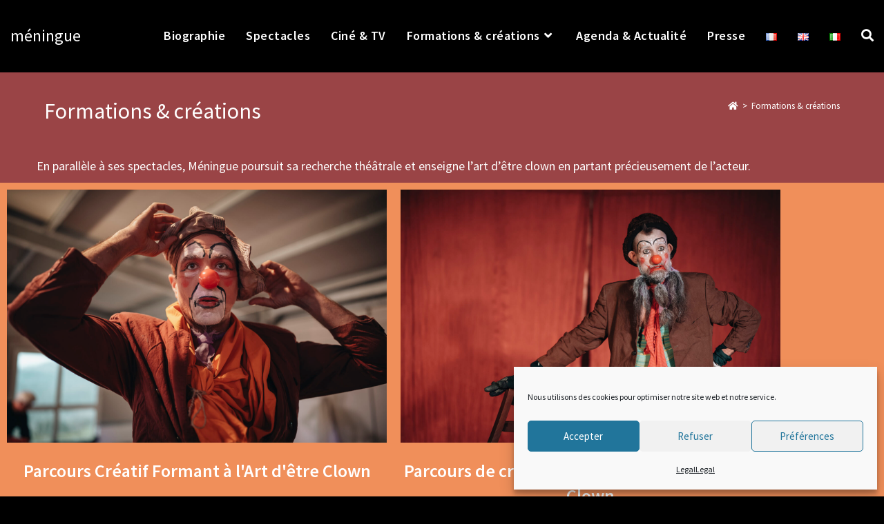

--- FILE ---
content_type: text/html; charset=UTF-8
request_url: https://www.meningue.com/meningue-clown-formation/
body_size: 27081
content:
<!DOCTYPE html><html class="html" lang="fr-FR"><head><meta charset="UTF-8"><link rel="profile" href="https://gmpg.org/xfn/11"><link media="all" href="https://www.meningue.com/wp-content/cache/autoptimize/css/autoptimize_09bfda2f0d0e5063b7d84f0b9451eeac.css" rel="stylesheet"><title>Formations &amp; créations - méningue</title><link rel="alternate" href="https://www.meningue.com/meningue-clown-formation/" hreflang="fr" /><link rel="alternate" href="https://www.meningue.com/en/professional-development/" hreflang="en" /><link rel="alternate" href="https://www.meningue.com/it/laboratori/" hreflang="it" /><meta name="viewport" content="width=device-width, initial-scale=1"><meta name="description" content="En parallèle à ses spectacles, Méningue poursuit sa recherche théâtrale et enseigne l&#039;art d&#039;être clown en partant précieusement de l&#039;acteur. Parcours Créatif Formant à l&#039;Art d&#039;être ClownCe parcours créatif formant à l&#039;art d&#039;être clown est le fruit d&#039;une longue expérience artistique et de recherche qui ont débuté en France puis…"><meta name="robots" content="index, follow, max-snippet:-1, max-image-preview:large, max-video-preview:-1"><link rel="canonical" href="https://www.meningue.com/meningue-clown-formation/"><meta property="og:url" content="https://www.meningue.com/meningue-clown-formation/"><meta property="og:site_name" content="méningue"><meta property="og:locale" content="fr_FR"><meta property="og:locale:alternate" content="en_GB"><meta property="og:locale:alternate" content="it_IT"><meta property="og:type" content="article"><meta property="article:author" content=""><meta property="article:publisher" content=""><meta property="og:title" content="Formations &amp; créations - méningue"><meta property="og:description" content="En parallèle à ses spectacles, Méningue poursuit sa recherche théâtrale et enseigne l&#039;art d&#039;être clown en partant précieusement de l&#039;acteur. Parcours Créatif Formant à l&#039;Art d&#039;être ClownCe parcours créatif formant à l&#039;art d&#039;être clown est le fruit d&#039;une longue expérience artistique et de recherche qui ont débuté en France puis…"><meta property="fb:pages" content=""><meta property="fb:admins" content=""><meta property="fb:app_id" content=""><meta name="twitter:card" content="summary"><meta name="twitter:site" content=""><meta name="twitter:creator" content=""><meta name="twitter:title" content="Formations &amp; créations - méningue"><meta name="twitter:description" content="En parallèle à ses spectacles, Méningue poursuit sa recherche théâtrale et enseigne l&#039;art d&#039;être clown en partant précieusement de l&#039;acteur. Parcours Créatif Formant à l&#039;Art d&#039;être ClownCe parcours créatif formant à l&#039;art d&#039;être clown est le fruit d&#039;une longue expérience artistique et de recherche qui ont débuté en France puis…"><link rel="alternate" type="application/rss+xml" title="méningue &raquo; Flux" href="https://www.meningue.com/feed/" /><link rel="alternate" type="application/rss+xml" title="méningue &raquo; Flux des commentaires" href="https://www.meningue.com/comments/feed/" /><link rel="alternate" title="oEmbed (JSON)" type="application/json+oembed" href="https://www.meningue.com/wp-json/oembed/1.0/embed?url=https%3A%2F%2Fwww.meningue.com%2Fmeningue-clown-formation%2F&#038;lang=fr" /><link rel="alternate" title="oEmbed (XML)" type="text/xml+oembed" href="https://www.meningue.com/wp-json/oembed/1.0/embed?url=https%3A%2F%2Fwww.meningue.com%2Fmeningue-clown-formation%2F&#038;format=xml&#038;lang=fr" /><style id='wp-img-auto-sizes-contain-inline-css'>img:is([sizes=auto i],[sizes^="auto," i]){contain-intrinsic-size:3000px 1500px}
/*# sourceURL=wp-img-auto-sizes-contain-inline-css */</style><style id='wp-emoji-styles-inline-css'>img.wp-smiley, img.emoji {
		display: inline !important;
		border: none !important;
		box-shadow: none !important;
		height: 1em !important;
		width: 1em !important;
		margin: 0 0.07em !important;
		vertical-align: -0.1em !important;
		background: none !important;
		padding: 0 !important;
	}
/*# sourceURL=wp-emoji-styles-inline-css */</style><style id='classic-theme-styles-inline-css'>/*! This file is auto-generated */
.wp-block-button__link{color:#fff;background-color:#32373c;border-radius:9999px;box-shadow:none;text-decoration:none;padding:calc(.667em + 2px) calc(1.333em + 2px);font-size:1.125em}.wp-block-file__button{background:#32373c;color:#fff;text-decoration:none}
/*# sourceURL=/wp-includes/css/classic-themes.min.css */</style><style id='global-styles-inline-css'>:root{--wp--preset--aspect-ratio--square: 1;--wp--preset--aspect-ratio--4-3: 4/3;--wp--preset--aspect-ratio--3-4: 3/4;--wp--preset--aspect-ratio--3-2: 3/2;--wp--preset--aspect-ratio--2-3: 2/3;--wp--preset--aspect-ratio--16-9: 16/9;--wp--preset--aspect-ratio--9-16: 9/16;--wp--preset--color--black: #000000;--wp--preset--color--cyan-bluish-gray: #abb8c3;--wp--preset--color--white: #ffffff;--wp--preset--color--pale-pink: #f78da7;--wp--preset--color--vivid-red: #cf2e2e;--wp--preset--color--luminous-vivid-orange: #ff6900;--wp--preset--color--luminous-vivid-amber: #fcb900;--wp--preset--color--light-green-cyan: #7bdcb5;--wp--preset--color--vivid-green-cyan: #00d084;--wp--preset--color--pale-cyan-blue: #8ed1fc;--wp--preset--color--vivid-cyan-blue: #0693e3;--wp--preset--color--vivid-purple: #9b51e0;--wp--preset--gradient--vivid-cyan-blue-to-vivid-purple: linear-gradient(135deg,rgb(6,147,227) 0%,rgb(155,81,224) 100%);--wp--preset--gradient--light-green-cyan-to-vivid-green-cyan: linear-gradient(135deg,rgb(122,220,180) 0%,rgb(0,208,130) 100%);--wp--preset--gradient--luminous-vivid-amber-to-luminous-vivid-orange: linear-gradient(135deg,rgb(252,185,0) 0%,rgb(255,105,0) 100%);--wp--preset--gradient--luminous-vivid-orange-to-vivid-red: linear-gradient(135deg,rgb(255,105,0) 0%,rgb(207,46,46) 100%);--wp--preset--gradient--very-light-gray-to-cyan-bluish-gray: linear-gradient(135deg,rgb(238,238,238) 0%,rgb(169,184,195) 100%);--wp--preset--gradient--cool-to-warm-spectrum: linear-gradient(135deg,rgb(74,234,220) 0%,rgb(151,120,209) 20%,rgb(207,42,186) 40%,rgb(238,44,130) 60%,rgb(251,105,98) 80%,rgb(254,248,76) 100%);--wp--preset--gradient--blush-light-purple: linear-gradient(135deg,rgb(255,206,236) 0%,rgb(152,150,240) 100%);--wp--preset--gradient--blush-bordeaux: linear-gradient(135deg,rgb(254,205,165) 0%,rgb(254,45,45) 50%,rgb(107,0,62) 100%);--wp--preset--gradient--luminous-dusk: linear-gradient(135deg,rgb(255,203,112) 0%,rgb(199,81,192) 50%,rgb(65,88,208) 100%);--wp--preset--gradient--pale-ocean: linear-gradient(135deg,rgb(255,245,203) 0%,rgb(182,227,212) 50%,rgb(51,167,181) 100%);--wp--preset--gradient--electric-grass: linear-gradient(135deg,rgb(202,248,128) 0%,rgb(113,206,126) 100%);--wp--preset--gradient--midnight: linear-gradient(135deg,rgb(2,3,129) 0%,rgb(40,116,252) 100%);--wp--preset--font-size--small: 13px;--wp--preset--font-size--medium: 20px;--wp--preset--font-size--large: 36px;--wp--preset--font-size--x-large: 42px;--wp--preset--spacing--20: 0.44rem;--wp--preset--spacing--30: 0.67rem;--wp--preset--spacing--40: 1rem;--wp--preset--spacing--50: 1.5rem;--wp--preset--spacing--60: 2.25rem;--wp--preset--spacing--70: 3.38rem;--wp--preset--spacing--80: 5.06rem;--wp--preset--shadow--natural: 6px 6px 9px rgba(0, 0, 0, 0.2);--wp--preset--shadow--deep: 12px 12px 50px rgba(0, 0, 0, 0.4);--wp--preset--shadow--sharp: 6px 6px 0px rgba(0, 0, 0, 0.2);--wp--preset--shadow--outlined: 6px 6px 0px -3px rgb(255, 255, 255), 6px 6px rgb(0, 0, 0);--wp--preset--shadow--crisp: 6px 6px 0px rgb(0, 0, 0);}:where(.is-layout-flex){gap: 0.5em;}:where(.is-layout-grid){gap: 0.5em;}body .is-layout-flex{display: flex;}.is-layout-flex{flex-wrap: wrap;align-items: center;}.is-layout-flex > :is(*, div){margin: 0;}body .is-layout-grid{display: grid;}.is-layout-grid > :is(*, div){margin: 0;}:where(.wp-block-columns.is-layout-flex){gap: 2em;}:where(.wp-block-columns.is-layout-grid){gap: 2em;}:where(.wp-block-post-template.is-layout-flex){gap: 1.25em;}:where(.wp-block-post-template.is-layout-grid){gap: 1.25em;}.has-black-color{color: var(--wp--preset--color--black) !important;}.has-cyan-bluish-gray-color{color: var(--wp--preset--color--cyan-bluish-gray) !important;}.has-white-color{color: var(--wp--preset--color--white) !important;}.has-pale-pink-color{color: var(--wp--preset--color--pale-pink) !important;}.has-vivid-red-color{color: var(--wp--preset--color--vivid-red) !important;}.has-luminous-vivid-orange-color{color: var(--wp--preset--color--luminous-vivid-orange) !important;}.has-luminous-vivid-amber-color{color: var(--wp--preset--color--luminous-vivid-amber) !important;}.has-light-green-cyan-color{color: var(--wp--preset--color--light-green-cyan) !important;}.has-vivid-green-cyan-color{color: var(--wp--preset--color--vivid-green-cyan) !important;}.has-pale-cyan-blue-color{color: var(--wp--preset--color--pale-cyan-blue) !important;}.has-vivid-cyan-blue-color{color: var(--wp--preset--color--vivid-cyan-blue) !important;}.has-vivid-purple-color{color: var(--wp--preset--color--vivid-purple) !important;}.has-black-background-color{background-color: var(--wp--preset--color--black) !important;}.has-cyan-bluish-gray-background-color{background-color: var(--wp--preset--color--cyan-bluish-gray) !important;}.has-white-background-color{background-color: var(--wp--preset--color--white) !important;}.has-pale-pink-background-color{background-color: var(--wp--preset--color--pale-pink) !important;}.has-vivid-red-background-color{background-color: var(--wp--preset--color--vivid-red) !important;}.has-luminous-vivid-orange-background-color{background-color: var(--wp--preset--color--luminous-vivid-orange) !important;}.has-luminous-vivid-amber-background-color{background-color: var(--wp--preset--color--luminous-vivid-amber) !important;}.has-light-green-cyan-background-color{background-color: var(--wp--preset--color--light-green-cyan) !important;}.has-vivid-green-cyan-background-color{background-color: var(--wp--preset--color--vivid-green-cyan) !important;}.has-pale-cyan-blue-background-color{background-color: var(--wp--preset--color--pale-cyan-blue) !important;}.has-vivid-cyan-blue-background-color{background-color: var(--wp--preset--color--vivid-cyan-blue) !important;}.has-vivid-purple-background-color{background-color: var(--wp--preset--color--vivid-purple) !important;}.has-black-border-color{border-color: var(--wp--preset--color--black) !important;}.has-cyan-bluish-gray-border-color{border-color: var(--wp--preset--color--cyan-bluish-gray) !important;}.has-white-border-color{border-color: var(--wp--preset--color--white) !important;}.has-pale-pink-border-color{border-color: var(--wp--preset--color--pale-pink) !important;}.has-vivid-red-border-color{border-color: var(--wp--preset--color--vivid-red) !important;}.has-luminous-vivid-orange-border-color{border-color: var(--wp--preset--color--luminous-vivid-orange) !important;}.has-luminous-vivid-amber-border-color{border-color: var(--wp--preset--color--luminous-vivid-amber) !important;}.has-light-green-cyan-border-color{border-color: var(--wp--preset--color--light-green-cyan) !important;}.has-vivid-green-cyan-border-color{border-color: var(--wp--preset--color--vivid-green-cyan) !important;}.has-pale-cyan-blue-border-color{border-color: var(--wp--preset--color--pale-cyan-blue) !important;}.has-vivid-cyan-blue-border-color{border-color: var(--wp--preset--color--vivid-cyan-blue) !important;}.has-vivid-purple-border-color{border-color: var(--wp--preset--color--vivid-purple) !important;}.has-vivid-cyan-blue-to-vivid-purple-gradient-background{background: var(--wp--preset--gradient--vivid-cyan-blue-to-vivid-purple) !important;}.has-light-green-cyan-to-vivid-green-cyan-gradient-background{background: var(--wp--preset--gradient--light-green-cyan-to-vivid-green-cyan) !important;}.has-luminous-vivid-amber-to-luminous-vivid-orange-gradient-background{background: var(--wp--preset--gradient--luminous-vivid-amber-to-luminous-vivid-orange) !important;}.has-luminous-vivid-orange-to-vivid-red-gradient-background{background: var(--wp--preset--gradient--luminous-vivid-orange-to-vivid-red) !important;}.has-very-light-gray-to-cyan-bluish-gray-gradient-background{background: var(--wp--preset--gradient--very-light-gray-to-cyan-bluish-gray) !important;}.has-cool-to-warm-spectrum-gradient-background{background: var(--wp--preset--gradient--cool-to-warm-spectrum) !important;}.has-blush-light-purple-gradient-background{background: var(--wp--preset--gradient--blush-light-purple) !important;}.has-blush-bordeaux-gradient-background{background: var(--wp--preset--gradient--blush-bordeaux) !important;}.has-luminous-dusk-gradient-background{background: var(--wp--preset--gradient--luminous-dusk) !important;}.has-pale-ocean-gradient-background{background: var(--wp--preset--gradient--pale-ocean) !important;}.has-electric-grass-gradient-background{background: var(--wp--preset--gradient--electric-grass) !important;}.has-midnight-gradient-background{background: var(--wp--preset--gradient--midnight) !important;}.has-small-font-size{font-size: var(--wp--preset--font-size--small) !important;}.has-medium-font-size{font-size: var(--wp--preset--font-size--medium) !important;}.has-large-font-size{font-size: var(--wp--preset--font-size--large) !important;}.has-x-large-font-size{font-size: var(--wp--preset--font-size--x-large) !important;}
:where(.wp-block-post-template.is-layout-flex){gap: 1.25em;}:where(.wp-block-post-template.is-layout-grid){gap: 1.25em;}
:where(.wp-block-term-template.is-layout-flex){gap: 1.25em;}:where(.wp-block-term-template.is-layout-grid){gap: 1.25em;}
:where(.wp-block-columns.is-layout-flex){gap: 2em;}:where(.wp-block-columns.is-layout-grid){gap: 2em;}
:root :where(.wp-block-pullquote){font-size: 1.5em;line-height: 1.6;}
/*# sourceURL=global-styles-inline-css */</style><style id='events-manager-inline-css'>body .em { --font-family : inherit; --font-weight : inherit; --font-size : 1em; --line-height : inherit; }
/*# sourceURL=events-manager-inline-css */</style><style id='elementor-frontend-inline-css'>.elementor-kit-6{--e-global-color-primary:#FFFFFF;--e-global-color-secondary:#00A99D;--e-global-color-text:#616BC6;--e-global-color-accent:#7EAEF6;--e-global-color-630c751:#895448;--e-global-color-944e0d4:#FA9B84;--e-global-color-df75685:#9A4446;--e-global-color-db98cf2:#F08F5A;--e-global-color-40b8548:#F20759;--e-global-color-e6e928f:#FEF68A;--e-global-typography-primary-font-family:"Roboto";--e-global-typography-primary-font-weight:600;--e-global-typography-secondary-font-family:"Roboto Slab";--e-global-typography-secondary-font-weight:400;--e-global-typography-text-font-family:"Roboto";--e-global-typography-text-font-weight:400;--e-global-typography-accent-font-family:"Roboto";--e-global-typography-accent-font-weight:500;font-family:"Source Sans Pro", Sans-serif;font-size:18px;line-height:1.6em;}.elementor-kit-6 h2{font-size:22px;line-height:1.6em;}.elementor-section.elementor-section-boxed > .elementor-container{max-width:1140px;}.e-con{--container-max-width:1140px;}.elementor-widget:not(:last-child){margin-block-end:20px;}.elementor-element{--widgets-spacing:20px 20px;--widgets-spacing-row:20px;--widgets-spacing-column:20px;}{}h1.entry-title{display:var(--page-title-display);}@media(max-width:1024px){.elementor-section.elementor-section-boxed > .elementor-container{max-width:1024px;}.e-con{--container-max-width:1024px;}}@media(max-width:767px){.elementor-section.elementor-section-boxed > .elementor-container{max-width:767px;}.e-con{--container-max-width:767px;}}
.elementor-691 .elementor-element.elementor-element-b69f07d:not(.elementor-motion-effects-element-type-background), .elementor-691 .elementor-element.elementor-element-b69f07d > .elementor-motion-effects-container > .elementor-motion-effects-layer{background-color:var( --e-global-color-df75685 );}.elementor-691 .elementor-element.elementor-element-b69f07d{transition:background 0.3s, border 0.3s, border-radius 0.3s, box-shadow 0.3s;}.elementor-691 .elementor-element.elementor-element-b69f07d > .elementor-background-overlay{transition:background 0.3s, border-radius 0.3s, opacity 0.3s;}.elementor-691 .elementor-element.elementor-element-7b96b5a{text-align:center;}.elementor-691 .elementor-element.elementor-element-da07ed2 .elementor-image-box-wrapper{text-align:center;}.elementor-691 .elementor-element.elementor-element-da07ed2.elementor-position-right .elementor-image-box-img{margin-left:15px;}.elementor-691 .elementor-element.elementor-element-da07ed2.elementor-position-left .elementor-image-box-img{margin-right:15px;}.elementor-691 .elementor-element.elementor-element-da07ed2.elementor-position-top .elementor-image-box-img{margin-bottom:15px;}.elementor-691 .elementor-element.elementor-element-da07ed2 .elementor-image-box-wrapper .elementor-image-box-img{width:100%;}.elementor-691 .elementor-element.elementor-element-da07ed2 .elementor-image-box-img img{transition-duration:0.3s;}.elementor-691 .elementor-element.elementor-element-da07ed2 .elementor-image-box-title{font-size:26px;color:var( --e-global-color-primary );}.elementor-691 .elementor-element.elementor-element-2cc6dbf .elementor-image-box-wrapper{text-align:center;}.elementor-691 .elementor-element.elementor-element-2cc6dbf.elementor-position-right .elementor-image-box-img{margin-left:15px;}.elementor-691 .elementor-element.elementor-element-2cc6dbf.elementor-position-left .elementor-image-box-img{margin-right:15px;}.elementor-691 .elementor-element.elementor-element-2cc6dbf.elementor-position-top .elementor-image-box-img{margin-bottom:15px;}.elementor-691 .elementor-element.elementor-element-2cc6dbf .elementor-image-box-wrapper .elementor-image-box-img{width:100%;}.elementor-691 .elementor-element.elementor-element-2cc6dbf .elementor-image-box-img img{transition-duration:0.3s;}.elementor-691 .elementor-element.elementor-element-2cc6dbf .elementor-image-box-title{font-size:26px;color:var( --e-global-color-primary );}.elementor-691 .elementor-element.elementor-element-03be551 .elementor-image-box-wrapper{text-align:center;}.elementor-691 .elementor-element.elementor-element-03be551.elementor-position-right .elementor-image-box-img{margin-left:15px;}.elementor-691 .elementor-element.elementor-element-03be551.elementor-position-left .elementor-image-box-img{margin-right:15px;}.elementor-691 .elementor-element.elementor-element-03be551.elementor-position-top .elementor-image-box-img{margin-bottom:15px;}.elementor-691 .elementor-element.elementor-element-03be551 .elementor-image-box-wrapper .elementor-image-box-img{width:100%;}.elementor-691 .elementor-element.elementor-element-03be551 .elementor-image-box-img img{transition-duration:0.3s;}.elementor-691 .elementor-element.elementor-element-03be551 .elementor-image-box-title{font-size:26px;color:var( --e-global-color-primary );}.elementor-691 .elementor-element.elementor-element-42481d6 .elementor-image-box-wrapper{text-align:center;}.elementor-691 .elementor-element.elementor-element-42481d6.elementor-position-right .elementor-image-box-img{margin-left:15px;}.elementor-691 .elementor-element.elementor-element-42481d6.elementor-position-left .elementor-image-box-img{margin-right:15px;}.elementor-691 .elementor-element.elementor-element-42481d6.elementor-position-top .elementor-image-box-img{margin-bottom:15px;}.elementor-691 .elementor-element.elementor-element-42481d6 .elementor-image-box-wrapper .elementor-image-box-img{width:100%;}.elementor-691 .elementor-element.elementor-element-42481d6 .elementor-image-box-img img{transition-duration:0.3s;}.elementor-691 .elementor-element.elementor-element-42481d6 .elementor-image-box-title{font-size:26px;color:var( --e-global-color-primary );}@media(max-width:767px){.elementor-691 .elementor-element.elementor-element-da07ed2 .elementor-image-box-img{margin-bottom:15px;}.elementor-691 .elementor-element.elementor-element-2cc6dbf .elementor-image-box-img{margin-bottom:15px;}.elementor-691 .elementor-element.elementor-element-03be551 .elementor-image-box-img{margin-bottom:15px;}.elementor-691 .elementor-element.elementor-element-42481d6 .elementor-image-box-img{margin-bottom:15px;}}
/*# sourceURL=elementor-frontend-inline-css */</style><link rel='stylesheet' id='elementor-gf-local-roboto-css' href='https://www.meningue.com/wp-content/cache/autoptimize/css/autoptimize_single_1edced522b7455f28b83d631bd6d60ca.css?ver=1742254805' media='all' /><link rel='stylesheet' id='elementor-gf-local-robotoslab-css' href='https://www.meningue.com/wp-content/cache/autoptimize/css/autoptimize_single_4461ac71bd8399d950fe1988e3a04110.css?ver=1742254807' media='all' /><link rel='stylesheet' id='elementor-gf-local-sourcesanspro-css' href='https://www.meningue.com/wp-content/cache/autoptimize/css/autoptimize_single_9b92f3e2e62b1573b36de6ee2b7d3c2b.css?ver=1742254810' media='all' /> <script src="https://www.meningue.com/wp-includes/js/jquery/jquery.min.js?ver=3.7.1" id="jquery-core-js"></script> <script defer src="https://www.meningue.com/wp-includes/js/jquery/jquery-migrate.min.js?ver=3.4.1" id="jquery-migrate-js"></script> <script defer src="https://www.meningue.com/wp-includes/js/jquery/ui/core.min.js?ver=1.13.3" id="jquery-ui-core-js"></script> <script defer src="https://www.meningue.com/wp-includes/js/jquery/ui/mouse.min.js?ver=1.13.3" id="jquery-ui-mouse-js"></script> <script defer src="https://www.meningue.com/wp-includes/js/jquery/ui/sortable.min.js?ver=1.13.3" id="jquery-ui-sortable-js"></script> <script defer src="https://www.meningue.com/wp-includes/js/jquery/ui/datepicker.min.js?ver=1.13.3" id="jquery-ui-datepicker-js"></script> <script defer id="jquery-ui-datepicker-js-after" src="[data-uri]"></script> <script defer src="https://www.meningue.com/wp-includes/js/jquery/ui/resizable.min.js?ver=1.13.3" id="jquery-ui-resizable-js"></script> <script defer src="https://www.meningue.com/wp-includes/js/jquery/ui/draggable.min.js?ver=1.13.3" id="jquery-ui-draggable-js"></script> <script defer src="https://www.meningue.com/wp-includes/js/jquery/ui/controlgroup.min.js?ver=1.13.3" id="jquery-ui-controlgroup-js"></script> <script defer src="https://www.meningue.com/wp-includes/js/jquery/ui/checkboxradio.min.js?ver=1.13.3" id="jquery-ui-checkboxradio-js"></script> <script defer src="https://www.meningue.com/wp-includes/js/jquery/ui/button.min.js?ver=1.13.3" id="jquery-ui-button-js"></script> <script defer src="https://www.meningue.com/wp-includes/js/jquery/ui/dialog.min.js?ver=1.13.3" id="jquery-ui-dialog-js"></script> <script defer id="events-manager-js-extra" src="[data-uri]"></script> <script defer src="https://www.meningue.com/wp-content/cache/autoptimize/js/autoptimize_single_e59ac455d04cd56f9a7d75fe9765329a.js?ver=7.2.3.1" id="events-manager-js"></script> <script defer src="https://www.meningue.com/wp-content/cache/autoptimize/js/autoptimize_single_207b5636345357bb3674978427292bed.js?ver=7.2.3.1" id="em-flatpickr-localization-js"></script> <script defer src="https://www.meningue.com/wp-content/cache/autoptimize/js/autoptimize_single_2344c2369f3ae37fb5f28616b645dadc.js?ver=1.0" id="eae-iconHelper-js"></script> <link rel="https://api.w.org/" href="https://www.meningue.com/wp-json/" /><link rel="alternate" title="JSON" type="application/json" href="https://www.meningue.com/wp-json/wp/v2/pages/691" /><link rel="EditURI" type="application/rsd+xml" title="RSD" href="https://www.meningue.com/xmlrpc.php?rsd" /> <script defer src="[data-uri]"></script> <style>.cmplz-hidden {
					display: none !important;
				}</style><meta name="generator" content="Elementor 3.34.1; features: additional_custom_breakpoints; settings: css_print_method-internal, google_font-enabled, font_display-auto"><style>.e-con.e-parent:nth-of-type(n+4):not(.e-lazyloaded):not(.e-no-lazyload),
				.e-con.e-parent:nth-of-type(n+4):not(.e-lazyloaded):not(.e-no-lazyload) * {
					background-image: none !important;
				}
				@media screen and (max-height: 1024px) {
					.e-con.e-parent:nth-of-type(n+3):not(.e-lazyloaded):not(.e-no-lazyload),
					.e-con.e-parent:nth-of-type(n+3):not(.e-lazyloaded):not(.e-no-lazyload) * {
						background-image: none !important;
					}
				}
				@media screen and (max-height: 640px) {
					.e-con.e-parent:nth-of-type(n+2):not(.e-lazyloaded):not(.e-no-lazyload),
					.e-con.e-parent:nth-of-type(n+2):not(.e-lazyloaded):not(.e-no-lazyload) * {
						background-image: none !important;
					}
				}</style><link rel="icon" href="https://www.meningue.com/wp-content/uploads/2021/07/cropped-favicon-150x150.png" sizes="32x32" /><link rel="icon" href="https://www.meningue.com/wp-content/uploads/2021/07/cropped-favicon-300x300.png" sizes="192x192" /><link rel="apple-touch-icon" href="https://www.meningue.com/wp-content/uploads/2021/07/cropped-favicon-300x300.png" /><meta name="msapplication-TileImage" content="https://www.meningue.com/wp-content/uploads/2021/07/cropped-favicon-300x300.png" /><style id="wp-custom-css">.navigation li a i.icon{font-size:1.2em !important}a i.icon:before{font-family:'simple-line-icons' !important}</style><!-- OceanWP CSS --><style type="text/css">/* Colors */a:hover,a.light:hover,.theme-heading .text::before,.theme-heading .text::after,#top-bar-content >a:hover,#top-bar-social li.oceanwp-email a:hover,#site-navigation-wrap .dropdown-menu >li >a:hover,#site-header.medium-header #medium-searchform button:hover,.oceanwp-mobile-menu-icon a:hover,.blog-entry.post .blog-entry-header .entry-title a:hover,.blog-entry.post .blog-entry-readmore a:hover,.blog-entry.thumbnail-entry .blog-entry-category a,ul.meta li a:hover,.dropcap,.single nav.post-navigation .nav-links .title,body .related-post-title a:hover,body #wp-calendar caption,body .contact-info-widget.default i,body .contact-info-widget.big-icons i,body .custom-links-widget .oceanwp-custom-links li a:hover,body .custom-links-widget .oceanwp-custom-links li a:hover:before,body .posts-thumbnails-widget li a:hover,body .social-widget li.oceanwp-email a:hover,.comment-author .comment-meta .comment-reply-link,#respond #cancel-comment-reply-link:hover,#footer-widgets .footer-box a:hover,#footer-bottom a:hover,#footer-bottom #footer-bottom-menu a:hover,.sidr a:hover,.sidr-class-dropdown-toggle:hover,.sidr-class-menu-item-has-children.active >a,.sidr-class-menu-item-has-children.active >a >.sidr-class-dropdown-toggle,input[type=checkbox]:checked:before{color:#ffffff}.single nav.post-navigation .nav-links .title .owp-icon use,.blog-entry.post .blog-entry-readmore a:hover .owp-icon use,body .contact-info-widget.default .owp-icon use,body .contact-info-widget.big-icons .owp-icon use{stroke:#ffffff}input[type="button"],input[type="reset"],input[type="submit"],button[type="submit"],.button,#site-navigation-wrap .dropdown-menu >li.btn >a >span,.thumbnail:hover i,.thumbnail:hover .link-post-svg-icon,.post-quote-content,.omw-modal .omw-close-modal,body .contact-info-widget.big-icons li:hover i,body .contact-info-widget.big-icons li:hover .owp-icon,body div.wpforms-container-full .wpforms-form input[type=submit],body div.wpforms-container-full .wpforms-form button[type=submit],body div.wpforms-container-full .wpforms-form .wpforms-page-button,.woocommerce-cart .wp-element-button,.woocommerce-checkout .wp-element-button,.wp-block-button__link{background-color:#ffffff}.widget-title{border-color:#ffffff}blockquote{border-color:#ffffff}.wp-block-quote{border-color:#ffffff}#searchform-dropdown{border-color:#ffffff}.dropdown-menu .sub-menu{border-color:#ffffff}.blog-entry.large-entry .blog-entry-readmore a:hover{border-color:#ffffff}.oceanwp-newsletter-form-wrap input[type="email"]:focus{border-color:#ffffff}.social-widget li.oceanwp-email a:hover{border-color:#ffffff}#respond #cancel-comment-reply-link:hover{border-color:#ffffff}body .contact-info-widget.big-icons li:hover i{border-color:#ffffff}body .contact-info-widget.big-icons li:hover .owp-icon{border-color:#ffffff}#footer-widgets .oceanwp-newsletter-form-wrap input[type="email"]:focus{border-color:#ffffff}input[type="button"]:hover,input[type="reset"]:hover,input[type="submit"]:hover,button[type="submit"]:hover,input[type="button"]:focus,input[type="reset"]:focus,input[type="submit"]:focus,button[type="submit"]:focus,.button:hover,.button:focus,#site-navigation-wrap .dropdown-menu >li.btn >a:hover >span,.post-quote-author,.omw-modal .omw-close-modal:hover,body div.wpforms-container-full .wpforms-form input[type=submit]:hover,body div.wpforms-container-full .wpforms-form button[type=submit]:hover,body div.wpforms-container-full .wpforms-form .wpforms-page-button:hover,.woocommerce-cart .wp-element-button:hover,.woocommerce-checkout .wp-element-button:hover,.wp-block-button__link:hover{background-color:#ffffff}table th,table td,hr,.content-area,body.content-left-sidebar #content-wrap .content-area,.content-left-sidebar .content-area,#top-bar-wrap,#site-header,#site-header.top-header #search-toggle,.dropdown-menu ul li,.centered-minimal-page-header,.blog-entry.post,.blog-entry.grid-entry .blog-entry-inner,.blog-entry.thumbnail-entry .blog-entry-bottom,.single-post .entry-title,.single .entry-share-wrap .entry-share,.single .entry-share,.single .entry-share ul li a,.single nav.post-navigation,.single nav.post-navigation .nav-links .nav-previous,#author-bio,#author-bio .author-bio-avatar,#author-bio .author-bio-social li a,#related-posts,#comments,.comment-body,#respond #cancel-comment-reply-link,#blog-entries .type-page,.page-numbers a,.page-numbers span:not(.elementor-screen-only),.page-links span,body #wp-calendar caption,body #wp-calendar th,body #wp-calendar tbody,body .contact-info-widget.default i,body .contact-info-widget.big-icons i,body .contact-info-widget.big-icons .owp-icon,body .contact-info-widget.default .owp-icon,body .posts-thumbnails-widget li,body .tagcloud a{border-color:#000000}body,.separate-layout,.has-parallax-footer:not(.separate-layout) #main{background-color:#000000}a{color:#ffffff}a .owp-icon use{stroke:#ffffff}a:hover{color:#ffffff}a:hover .owp-icon use{stroke:#ffffff}body .theme-button,body input[type="submit"],body button[type="submit"],body button,body .button,body div.wpforms-container-full .wpforms-form input[type=submit],body div.wpforms-container-full .wpforms-form button[type=submit],body div.wpforms-container-full .wpforms-form .wpforms-page-button,.woocommerce-cart .wp-element-button,.woocommerce-checkout .wp-element-button,.wp-block-button__link{border-color:#ffffff}body .theme-button:hover,body input[type="submit"]:hover,body button[type="submit"]:hover,body button:hover,body .button:hover,body div.wpforms-container-full .wpforms-form input[type=submit]:hover,body div.wpforms-container-full .wpforms-form input[type=submit]:active,body div.wpforms-container-full .wpforms-form button[type=submit]:hover,body div.wpforms-container-full .wpforms-form button[type=submit]:active,body div.wpforms-container-full .wpforms-form .wpforms-page-button:hover,body div.wpforms-container-full .wpforms-form .wpforms-page-button:active,.woocommerce-cart .wp-element-button:hover,.woocommerce-checkout .wp-element-button:hover,.wp-block-button__link:hover{border-color:#ffffff}.page-header .page-header-title,.page-header.background-image-page-header .page-header-title{color:#ffffff}.site-breadcrumbs,.background-image-page-header .site-breadcrumbs{color:#ffffff}.site-breadcrumbs ul li .breadcrumb-sep,.site-breadcrumbs ol li .breadcrumb-sep{color:#ffffff}.site-breadcrumbs a,.background-image-page-header .site-breadcrumbs a{color:#ffffff}.site-breadcrumbs a .owp-icon use,.background-image-page-header .site-breadcrumbs a .owp-icon use{stroke:#ffffff}.site-breadcrumbs a:hover,.background-image-page-header .site-breadcrumbs a:hover{color:#ffffff}.site-breadcrumbs a:hover .owp-icon use,.background-image-page-header .site-breadcrumbs a:hover .owp-icon use{stroke:#ffffff}body{color:#ffffff}/* OceanWP Style Settings CSS */.theme-button,input[type="submit"],button[type="submit"],button,.button,body div.wpforms-container-full .wpforms-form input[type=submit],body div.wpforms-container-full .wpforms-form button[type=submit],body div.wpforms-container-full .wpforms-form .wpforms-page-button{border-style:solid}.theme-button,input[type="submit"],button[type="submit"],button,.button,body div.wpforms-container-full .wpforms-form input[type=submit],body div.wpforms-container-full .wpforms-form button[type=submit],body div.wpforms-container-full .wpforms-form .wpforms-page-button{border-width:1px}form input[type="text"],form input[type="password"],form input[type="email"],form input[type="url"],form input[type="date"],form input[type="month"],form input[type="time"],form input[type="datetime"],form input[type="datetime-local"],form input[type="week"],form input[type="number"],form input[type="search"],form input[type="tel"],form input[type="color"],form select,form textarea,.woocommerce .woocommerce-checkout .select2-container--default .select2-selection--single{border-style:solid}body div.wpforms-container-full .wpforms-form input[type=date],body div.wpforms-container-full .wpforms-form input[type=datetime],body div.wpforms-container-full .wpforms-form input[type=datetime-local],body div.wpforms-container-full .wpforms-form input[type=email],body div.wpforms-container-full .wpforms-form input[type=month],body div.wpforms-container-full .wpforms-form input[type=number],body div.wpforms-container-full .wpforms-form input[type=password],body div.wpforms-container-full .wpforms-form input[type=range],body div.wpforms-container-full .wpforms-form input[type=search],body div.wpforms-container-full .wpforms-form input[type=tel],body div.wpforms-container-full .wpforms-form input[type=text],body div.wpforms-container-full .wpforms-form input[type=time],body div.wpforms-container-full .wpforms-form input[type=url],body div.wpforms-container-full .wpforms-form input[type=week],body div.wpforms-container-full .wpforms-form select,body div.wpforms-container-full .wpforms-form textarea{border-style:solid}form input[type="text"],form input[type="password"],form input[type="email"],form input[type="url"],form input[type="date"],form input[type="month"],form input[type="time"],form input[type="datetime"],form input[type="datetime-local"],form input[type="week"],form input[type="number"],form input[type="search"],form input[type="tel"],form input[type="color"],form select,form textarea{border-radius:3px}body div.wpforms-container-full .wpforms-form input[type=date],body div.wpforms-container-full .wpforms-form input[type=datetime],body div.wpforms-container-full .wpforms-form input[type=datetime-local],body div.wpforms-container-full .wpforms-form input[type=email],body div.wpforms-container-full .wpforms-form input[type=month],body div.wpforms-container-full .wpforms-form input[type=number],body div.wpforms-container-full .wpforms-form input[type=password],body div.wpforms-container-full .wpforms-form input[type=range],body div.wpforms-container-full .wpforms-form input[type=search],body div.wpforms-container-full .wpforms-form input[type=tel],body div.wpforms-container-full .wpforms-form input[type=text],body div.wpforms-container-full .wpforms-form input[type=time],body div.wpforms-container-full .wpforms-form input[type=url],body div.wpforms-container-full .wpforms-form input[type=week],body div.wpforms-container-full .wpforms-form select,body div.wpforms-container-full .wpforms-form textarea{border-radius:3px}/* Header */#site-header-inner{padding:15px}#site-header,.has-transparent-header .is-sticky #site-header,.has-vh-transparent .is-sticky #site-header.vertical-header,#searchform-header-replace{background-color:#000000}#site-header.has-header-media .overlay-header-media{background-color:rgba(0,0,0,0.5)}#site-header{border-color:#000000}#site-navigation-wrap .dropdown-menu >li >a,.oceanwp-mobile-menu-icon a,#searchform-header-replace-close{color:#ffffff}#site-navigation-wrap .dropdown-menu >li >a .owp-icon use,.oceanwp-mobile-menu-icon a .owp-icon use,#searchform-header-replace-close .owp-icon use{stroke:#ffffff}#site-navigation-wrap .dropdown-menu >li >a:hover,.oceanwp-mobile-menu-icon a:hover,#searchform-header-replace-close:hover{color:#ffffff}#site-navigation-wrap .dropdown-menu >li >a:hover .owp-icon use,.oceanwp-mobile-menu-icon a:hover .owp-icon use,#searchform-header-replace-close:hover .owp-icon use{stroke:#ffffff}#site-navigation-wrap .dropdown-menu >.current-menu-item >a,#site-navigation-wrap .dropdown-menu >.current-menu-ancestor >a,#site-navigation-wrap .dropdown-menu >.current-menu-item >a:hover,#site-navigation-wrap .dropdown-menu >.current-menu-ancestor >a:hover{color:#ffffff}.dropdown-menu .sub-menu,#searchform-dropdown,.current-shop-items-dropdown{background-color:#000000}.dropdown-menu .sub-menu,#searchform-dropdown,.current-shop-items-dropdown{border-color:#000000}.dropdown-menu ul li.menu-item,.navigation >ul >li >ul.megamenu.sub-menu >li,.navigation .megamenu li ul.sub-menu{border-color:#000000}.dropdown-menu ul li a.menu-link{color:#ffffff}.dropdown-menu ul li a.menu-link .owp-icon use{stroke:#ffffff}.dropdown-menu ul li a.menu-link:hover{color:#ffffff}.dropdown-menu ul li a.menu-link:hover .owp-icon use{stroke:#ffffff}.dropdown-menu ul li a.menu-link:hover{background-color:#000000}body .sidr a,body .sidr-class-dropdown-toggle,#mobile-dropdown ul li a,#mobile-dropdown ul li a .dropdown-toggle,#mobile-fullscreen ul li a,#mobile-fullscreen .oceanwp-social-menu.simple-social ul li a{color:#000000}#mobile-fullscreen a.close .close-icon-inner,#mobile-fullscreen a.close .close-icon-inner::after{background-color:#000000}/* Blog CSS */.blog-entry ul.meta li i{color:#ffffff}.blog-entry ul.meta li .owp-icon use{stroke:#ffffff}.single-post ul.meta li i{color:#ffffff}.single-post ul.meta li .owp-icon use{stroke:#ffffff}.ocean-single-post-header ul.meta-item li a:hover{color:#333333}/* Footer Copyright */#footer-bottom a:hover,#footer-bottom #footer-bottom-menu a:hover{color:#ffffff}.page-header{background-color:#000000}/* Typography */body{font-family:'Source Sans Pro';font-size:16px;line-height:1.8}h1,h2,h3,h4,h5,h6,.theme-heading,.widget-title,.oceanwp-widget-recent-posts-title,.comment-reply-title,.entry-title,.sidebar-box .widget-title{line-height:1.4}h1{font-size:23px;line-height:1.4}h2{font-size:20px;line-height:1.4}h3{font-size:18px;line-height:1.4}h4{font-size:17px;line-height:1.4}h5{font-size:14px;line-height:1.4}h6{font-size:15px;line-height:1.4}.page-header .page-header-title,.page-header.background-image-page-header .page-header-title{font-size:32px;line-height:1.4}.page-header .page-subheading{font-size:15px;line-height:1.8}.site-breadcrumbs,.site-breadcrumbs a{font-size:13px;line-height:1.4}#top-bar-content,#top-bar-social-alt{font-size:12px;line-height:1.8}#site-logo a.site-logo-text{font-size:24px;line-height:1.8}#site-navigation-wrap .dropdown-menu >li >a,#site-header.full_screen-header .fs-dropdown-menu >li >a,#site-header.top-header #site-navigation-wrap .dropdown-menu >li >a,#site-header.center-header #site-navigation-wrap .dropdown-menu >li >a,#site-header.medium-header #site-navigation-wrap .dropdown-menu >li >a,.oceanwp-mobile-menu-icon a{font-size:18px;letter-spacing:.5px;font-weight:600}.dropdown-menu ul li a.menu-link,#site-header.full_screen-header .fs-dropdown-menu ul.sub-menu li a{font-size:12px;line-height:1.2;letter-spacing:.6px}.sidr-class-dropdown-menu li a,a.sidr-class-toggle-sidr-close,#mobile-dropdown ul li a,body #mobile-fullscreen ul li a{font-size:15px;line-height:1.8}.blog-entry.post .blog-entry-header .entry-title a{font-size:24px;line-height:1.4}.ocean-single-post-header .single-post-title{font-size:34px;line-height:1.4;letter-spacing:.6px}.ocean-single-post-header ul.meta-item li,.ocean-single-post-header ul.meta-item li a{font-size:13px;line-height:1.4;letter-spacing:.6px}.ocean-single-post-header .post-author-name,.ocean-single-post-header .post-author-name a{font-size:14px;line-height:1.4;letter-spacing:.6px}.ocean-single-post-header .post-author-description{font-size:12px;line-height:1.4;letter-spacing:.6px}.single-post .entry-title{line-height:1.4;letter-spacing:.6px}.single-post ul.meta li,.single-post ul.meta li a{font-size:14px;line-height:1.4;letter-spacing:.6px}.sidebar-box .widget-title,.sidebar-box.widget_block .wp-block-heading{font-size:13px;line-height:1;letter-spacing:1px}#footer-widgets .footer-box .widget-title{font-size:13px;line-height:1;letter-spacing:1px}#footer-bottom #copyright{font-size:12px;line-height:1}#footer-bottom #footer-bottom-menu{font-size:12px;line-height:1}.woocommerce-store-notice.demo_store{line-height:2;letter-spacing:1.5px}.demo_store .woocommerce-store-notice__dismiss-link{line-height:2;letter-spacing:1.5px}.woocommerce ul.products li.product li.title h2,.woocommerce ul.products li.product li.title a{font-size:14px;line-height:1.5}.woocommerce ul.products li.product li.category,.woocommerce ul.products li.product li.category a{font-size:12px;line-height:1}.woocommerce ul.products li.product .price{font-size:18px;line-height:1}.woocommerce ul.products li.product .button,.woocommerce ul.products li.product .product-inner .added_to_cart{font-size:12px;line-height:1.5;letter-spacing:1px}.woocommerce ul.products li.owp-woo-cond-notice span,.woocommerce ul.products li.owp-woo-cond-notice a{font-size:16px;line-height:1;letter-spacing:1px;font-weight:600;text-transform:capitalize}.woocommerce div.product .product_title{font-size:24px;line-height:1.4;letter-spacing:.6px}.woocommerce div.product p.price{font-size:36px;line-height:1}.woocommerce .owp-btn-normal .summary form button.button,.woocommerce .owp-btn-big .summary form button.button,.woocommerce .owp-btn-very-big .summary form button.button{font-size:12px;line-height:1.5;letter-spacing:1px;text-transform:uppercase}.woocommerce div.owp-woo-single-cond-notice span,.woocommerce div.owp-woo-single-cond-notice a{font-size:18px;line-height:2;letter-spacing:1.5px;font-weight:600;text-transform:capitalize}.ocean-preloader--active .preloader-after-content{font-size:20px;line-height:1.8;letter-spacing:.6px}</style><!-- Matomo --> <script defer src="[data-uri]"></script> <!-- End Matomo Code --></head><body data-rsssl=1 data-cmplz=1 class="wp-singular page-template-default page page-id-691 page-parent wp-embed-responsive wp-theme-oceanwp wp-child-theme-meningue oceanwp-theme dropdown-mobile default-breakpoint content-full-screen has-breadcrumbs no-margins lesformations elementor-default elementor-kit-6 elementor-page elementor-page-691" itemscope="itemscope" itemtype="https://schema.org/WebPage"><div id="outer-wrap" class="site clr"> <a class="skip-link screen-reader-text" href="#main">Skip to content</a><div id="wrap" class="clr"><header id="site-header" class="minimal-header clr" data-height="74" itemscope="itemscope" itemtype="https://schema.org/WPHeader" role="banner"><div id="site-header-inner" class="clr "><div id="site-logo" class="clr" itemscope itemtype="https://schema.org/Brand" ><div id="site-logo-inner" class="clr"> <a href="https://www.meningue.com/" rel="home" class="site-title site-logo-text" >méningue</a></div><!-- #site-logo-inner --></div><!-- #site-logo --><div id="site-navigation-wrap" class="clr"><nav id="site-navigation" class="navigation main-navigation clr" itemscope="itemscope" itemtype="https://schema.org/SiteNavigationElement" role="navigation" ><ul id="menu-principal" class="main-menu dropdown-menu sf-menu"><li id="menu-item-967" class="menu-item menu-item-type-post_type menu-item-object-page menu-item-967"><a href="https://www.meningue.com/bio/" class="menu-link"><span class="text-wrap">Biographie</span></a></li><li id="menu-item-968" class="menu-item menu-item-type-post_type menu-item-object-page menu-item-968"><a href="https://www.meningue.com/meningue-clown-spectacles-solos/" class="menu-link"><span class="text-wrap">Spectacles</span></a></li><li id="menu-item-969" class="menu-item menu-item-type-post_type menu-item-object-page menu-item-969"><a href="https://www.meningue.com/meningue-clown-cinema-tv/" class="menu-link"><span class="text-wrap">Ciné &#038; TV</span></a></li><li id="menu-item-970" class="menu-item menu-item-type-post_type menu-item-object-page current-menu-item page_item page-item-691 current_page_item menu-item-has-children dropdown menu-item-970"><a href="https://www.meningue.com/meningue-clown-formation/" class="menu-link"><span class="text-wrap">Formations &#038; créations<i class="nav-arrow fa fa-angle-down" aria-hidden="true" role="img"></i></span></a><ul class="sub-menu"><li id="menu-item-971" class="menu-item menu-item-type-post_type menu-item-object-page menu-item-971"><a href="https://www.meningue.com/meningue-clown-formation/parcours-creatif-formant-a-lart-detre-clown/" class="menu-link"><span class="text-wrap">Parcours Créatif Formant à l’Art d’être Clown</span></a></li><li id="menu-item-972" class="menu-item menu-item-type-post_type menu-item-object-page menu-item-972"><a href="https://www.meningue.com/meningue-clown-formation/parcours-de-creation-de-son-propre-spectacle-de-clown/" class="menu-link"><span class="text-wrap">Parcours de création de son propre spectacle de Clown</span></a></li><li id="menu-item-3368" class="menu-item menu-item-type-post_type menu-item-object-page menu-item-3368"><a href="https://www.meningue.com/meningue-clown-formation/agriturismo-teatro-del-montevaso/" class="menu-link"><span class="text-wrap">Agriturismo teatro del Montevaso</span></a></li><li id="menu-item-973" class="menu-item menu-item-type-post_type menu-item-object-page menu-item-973"><a href="https://www.meningue.com/meningue-clown-formation/casa-laboratorio-il-cerquosino/" class="menu-link"><span class="text-wrap">Casa Laboratorio – Il Cerquosino</span></a></li></ul></li><li id="menu-item-975" class="menu-item menu-item-type-post_type menu-item-object-page menu-item-975"><a href="https://www.meningue.com/meningue-clown-news-actualite-agenda/" class="menu-link"><span class="text-wrap">Agenda &#038; Actualité</span></a></li><li id="menu-item-974" class="menu-item menu-item-type-post_type menu-item-object-page menu-item-974"><a href="https://www.meningue.com/meningue-clown-presse/" class="menu-link"><span class="text-wrap">Presse</span></a></li><li id="menu-item-1262-fr" class="lang-item lang-item-3 lang-item-fr current-lang lang-item-first menu-item menu-item-type-custom menu-item-object-custom menu-item-1262-fr"><a href="https://www.meningue.com/meningue-clown-formation/" hreflang="fr-FR" lang="fr-FR" class="menu-link"><span class="text-wrap"><img src="[data-uri]" alt="Français" width="16" height="11" style="width: 16px; height: 11px;" /></span></a></li><li id="menu-item-1262-en" class="lang-item lang-item-5 lang-item-en menu-item menu-item-type-custom menu-item-object-custom menu-item-1262-en"><a href="https://www.meningue.com/en/professional-development/" hreflang="en-GB" lang="en-GB" class="menu-link"><span class="text-wrap"><img src="[data-uri]" alt="English" width="16" height="11" style="width: 16px; height: 11px;" /></span></a></li><li id="menu-item-1262-it" class="lang-item lang-item-6 lang-item-it menu-item menu-item-type-custom menu-item-object-custom menu-item-1262-it"><a href="https://www.meningue.com/it/laboratori/" hreflang="it-IT" lang="it-IT" class="menu-link"><span class="text-wrap"><img src="[data-uri]" alt="Italiano" width="16" height="11" style="width: 16px; height: 11px;" /></span></a></li><li class="search-toggle-li" ><a href="https://www.meningue.com/#" class="site-search-toggle search-dropdown-toggle"><span class="screen-reader-text">Toggle website search</span><i class=" fas fa-search" aria-hidden="true" role="img"></i></a></li></ul><div id="searchform-dropdown" class="header-searchform-wrap clr" ><form aria-label="Rechercher sur ce site" role="search" method="get" class="searchform" action="https://www.meningue.com/"> <input aria-label="Insérer une requête de recherche" type="search" id="ocean-search-form-1" class="field" autocomplete="off" placeholder="Rechercher" name="s"> <input type="hidden" name="lang" value="fr" /></form></div><!-- #searchform-dropdown --></nav><!-- #site-navigation --></div><!-- #site-navigation-wrap --><div class="oceanwp-mobile-menu-icon clr mobile-right"> <a href="https://www.meningue.com/#mobile-menu-toggle" class="mobile-menu"  aria-label="Menu mobile"> <i class="fa fa-bars" aria-hidden="true"></i> <span class="oceanwp-text">Menu</span> <span class="oceanwp-close-text">Fermer</span> </a></div><!-- #oceanwp-mobile-menu-navbar --></div><!-- #site-header-inner --><div id="mobile-dropdown" class="clr" ><nav class="clr" itemscope="itemscope" itemtype="https://schema.org/SiteNavigationElement"><ul id="menu-principal-1" class="menu"><li class="menu-item menu-item-type-post_type menu-item-object-page menu-item-967"><a href="https://www.meningue.com/bio/">Biographie</a></li><li class="menu-item menu-item-type-post_type menu-item-object-page menu-item-968"><a href="https://www.meningue.com/meningue-clown-spectacles-solos/">Spectacles</a></li><li class="menu-item menu-item-type-post_type menu-item-object-page menu-item-969"><a href="https://www.meningue.com/meningue-clown-cinema-tv/">Ciné &#038; TV</a></li><li class="menu-item menu-item-type-post_type menu-item-object-page current-menu-item page_item page-item-691 current_page_item menu-item-has-children menu-item-970"><a href="https://www.meningue.com/meningue-clown-formation/" aria-current="page">Formations &#038; créations</a><ul class="sub-menu"><li class="menu-item menu-item-type-post_type menu-item-object-page menu-item-971"><a href="https://www.meningue.com/meningue-clown-formation/parcours-creatif-formant-a-lart-detre-clown/">Parcours Créatif Formant à l’Art d’être Clown</a></li><li class="menu-item menu-item-type-post_type menu-item-object-page menu-item-972"><a href="https://www.meningue.com/meningue-clown-formation/parcours-de-creation-de-son-propre-spectacle-de-clown/">Parcours de création de son propre spectacle de Clown</a></li><li class="menu-item menu-item-type-post_type menu-item-object-page menu-item-3368"><a href="https://www.meningue.com/meningue-clown-formation/agriturismo-teatro-del-montevaso/">Agriturismo teatro del Montevaso</a></li><li class="menu-item menu-item-type-post_type menu-item-object-page menu-item-973"><a href="https://www.meningue.com/meningue-clown-formation/casa-laboratorio-il-cerquosino/">Casa Laboratorio – Il Cerquosino</a></li></ul></li><li class="menu-item menu-item-type-post_type menu-item-object-page menu-item-975"><a href="https://www.meningue.com/meningue-clown-news-actualite-agenda/">Agenda &#038; Actualité</a></li><li class="menu-item menu-item-type-post_type menu-item-object-page menu-item-974"><a href="https://www.meningue.com/meningue-clown-presse/">Presse</a></li><li class="lang-item lang-item-3 lang-item-fr current-lang lang-item-first menu-item menu-item-type-custom menu-item-object-custom menu-item-1262-fr"><a href="https://www.meningue.com/meningue-clown-formation/" hreflang="fr-FR" lang="fr-FR"><img src="[data-uri]" alt="Français" width="16" height="11" style="width: 16px; height: 11px;" /></a></li><li class="lang-item lang-item-5 lang-item-en menu-item menu-item-type-custom menu-item-object-custom menu-item-1262-en"><a href="https://www.meningue.com/en/professional-development/" hreflang="en-GB" lang="en-GB"><img src="[data-uri]" alt="English" width="16" height="11" style="width: 16px; height: 11px;" /></a></li><li class="lang-item lang-item-6 lang-item-it menu-item menu-item-type-custom menu-item-object-custom menu-item-1262-it"><a href="https://www.meningue.com/it/laboratori/" hreflang="it-IT" lang="it-IT"><img src="[data-uri]" alt="Italiano" width="16" height="11" style="width: 16px; height: 11px;" /></a></li><li class="search-toggle-li" ><a href="https://www.meningue.com/#" class="site-search-toggle search-dropdown-toggle"><span class="screen-reader-text">Toggle website search</span><i class=" fas fa-search" aria-hidden="true" role="img"></i></a></li></ul><div id="mobile-menu-search" class="clr"><form aria-label="Rechercher sur ce site" method="get" action="https://www.meningue.com/" class="mobile-searchform"> <input aria-label="Insérer une requête de recherche" value="" class="field" id="ocean-mobile-search-2" type="search" name="s" autocomplete="off" placeholder="Rechercher" /> <button aria-label="Envoyer la recherche" type="submit" class="searchform-submit"> <i class=" fas fa-search" aria-hidden="true" role="img"></i> </button> <input type="hidden" name="lang" value="fr" /></form></div><!-- .mobile-menu-search --></nav></div></header><!-- #site-header --><main id="main" class="site-main clr"  role="main"><header class="page-header"><div class="container clr page-header-inner"><h1 class="page-header-title clr" itemprop="headline">Formations &#038; créations</h1><nav role="navigation" aria-label="Fil d’Ariane" class="site-breadcrumbs clr position-"><ol class="trail-items" itemscope itemtype="http://schema.org/BreadcrumbList"><meta name="numberOfItems" content="2" /><meta name="itemListOrder" content="Ascending" /><li class="trail-item trail-begin" itemprop="itemListElement" itemscope itemtype="https://schema.org/ListItem"><a href="https://www.meningue.com" rel="home" aria-label="Accueil" itemprop="item"><span itemprop="name"><i class=" fas fa-home" aria-hidden="true" role="img"></i><span class="breadcrumb-home has-icon">Accueil</span></span></a><span class="breadcrumb-sep">></span><meta itemprop="position" content="1" /></li><li class="trail-item trail-end" itemprop="itemListElement" itemscope itemtype="https://schema.org/ListItem"><span itemprop="name"><a href="https://www.meningue.com/meningue-clown-formation/">Formations &#038; créations</a></span><meta itemprop="position" content="2" /></li></ol></nav></div><!-- .page-header-inner --></header><!-- .page-header --><div id="content-wrap" class="container clr"><div id="primary" class="content-area clr"><div id="content" class="site-content clr"><article class="single-page-article clr"><div class="entry clr" itemprop="text"><div data-elementor-type="wp-page" data-elementor-id="691" class="elementor elementor-691"><section class="has_eae_slider elementor-section elementor-top-section elementor-element elementor-element-b69f07d elementor-section-boxed elementor-section-height-default elementor-section-height-default" data-eae-slider="45460" data-id="b69f07d" data-element_type="section" data-settings="{&quot;background_background&quot;:&quot;classic&quot;}"><div class="elementor-container elementor-column-gap-default"><div class="has_eae_slider elementor-column elementor-col-100 elementor-top-column elementor-element elementor-element-1efe424" data-eae-slider="11912" data-id="1efe424" data-element_type="column"><div class="elementor-widget-wrap elementor-element-populated"><div class="elementor-element elementor-element-7b96b5a elementor-widget elementor-widget-text-editor" data-id="7b96b5a" data-element_type="widget" data-widget_type="text-editor.default"><div class="elementor-widget-container"><div class="ng-binding">En parallèle à ses spectacles, Méningue poursuit sa recherche théâtrale et enseigne l&rsquo;art d&rsquo;être clown en partant précieusement de l&rsquo;acteur.</div></div></div></div></div></div></section><section class="has_eae_slider elementor-section elementor-top-section elementor-element elementor-element-4e9a881 elementor-section-boxed elementor-section-height-default elementor-section-height-default" data-eae-slider="94962" data-id="4e9a881" data-element_type="section"><div class="elementor-container elementor-column-gap-default"><div class="has_eae_slider elementor-column elementor-col-50 elementor-top-column elementor-element elementor-element-5e9b6eb" data-eae-slider="15617" data-id="5e9b6eb" data-element_type="column"><div class="elementor-widget-wrap elementor-element-populated"><div class="elementor-element elementor-element-da07ed2 elementor-position-top elementor-widget elementor-widget-image-box" data-id="da07ed2" data-element_type="widget" data-widget_type="image-box.default"><div class="elementor-widget-container"><div class="elementor-image-box-wrapper"><figure class="elementor-image-box-img"><a href="https://www.meningue.com/meningue-clown-formation/parcours-creatif-formant-a-lart-detre-clown/" tabindex="-1"><img loading="lazy" decoding="async" width="2560" height="1710" src="https://www.meningue.com/wp-content/uploads/2024/12/163-STAMPA-Montevaso-2024--scaled.jpg" class="attachment-full size-full wp-image-4923" alt="STAMPA Montevaso 2024" srcset="https://www.meningue.com/wp-content/uploads/2024/12/163-STAMPA-Montevaso-2024--scaled.jpg 2560w, https://www.meningue.com/wp-content/uploads/2024/12/163-STAMPA-Montevaso-2024--393x262.jpg 393w, https://www.meningue.com/wp-content/uploads/2024/12/163-STAMPA-Montevaso-2024--300x200.jpg 300w, https://www.meningue.com/wp-content/uploads/2024/12/163-STAMPA-Montevaso-2024--768x513.jpg 768w, https://www.meningue.com/wp-content/uploads/2024/12/163-STAMPA-Montevaso-2024--1024x684.jpg 1024w, https://www.meningue.com/wp-content/uploads/2024/12/163-STAMPA-Montevaso-2024--1536x1026.jpg 1536w, https://www.meningue.com/wp-content/uploads/2024/12/163-STAMPA-Montevaso-2024--2048x1368.jpg 2048w" sizes="(max-width: 2560px) 100vw, 2560px" /></a></figure><div class="elementor-image-box-content"><h3 class="elementor-image-box-title"><a href="https://www.meningue.com/meningue-clown-formation/parcours-creatif-formant-a-lart-detre-clown/">Parcours Créatif Formant à l'Art d'être Clown</a></h3><p class="elementor-image-box-description">Ce parcours créatif formant à l'art d'être clown est le fruit d'une longue expérience artistique et de recherche qui ont débuté en France puis mûri en Italie au fil des années.</p></div></div></div></div></div></div><div class="has_eae_slider elementor-column elementor-col-50 elementor-top-column elementor-element elementor-element-46ae3d1" data-eae-slider="12974" data-id="46ae3d1" data-element_type="column"><div class="elementor-widget-wrap elementor-element-populated"><div class="elementor-element elementor-element-2cc6dbf elementor-position-top elementor-widget elementor-widget-image-box" data-id="2cc6dbf" data-element_type="widget" data-widget_type="image-box.default"><div class="elementor-widget-container"><div class="elementor-image-box-wrapper"><figure class="elementor-image-box-img"><a href="https://www.meningue.com/meningue-clown-formation/parcours-de-creation-de-son-propre-spectacle-de-clown/" tabindex="-1"><img loading="lazy" decoding="async" width="2560" height="1710" src="https://www.meningue.com/wp-content/uploads/2024/12/209-STAMPA-Montevaso-2024--scaled.jpg" class="attachment-full size-full wp-image-4924" alt="STAMPA Montevaso 2024" srcset="https://www.meningue.com/wp-content/uploads/2024/12/209-STAMPA-Montevaso-2024--scaled.jpg 2560w, https://www.meningue.com/wp-content/uploads/2024/12/209-STAMPA-Montevaso-2024--393x263.jpg 393w, https://www.meningue.com/wp-content/uploads/2024/12/209-STAMPA-Montevaso-2024--300x200.jpg 300w, https://www.meningue.com/wp-content/uploads/2024/12/209-STAMPA-Montevaso-2024--768x513.jpg 768w, https://www.meningue.com/wp-content/uploads/2024/12/209-STAMPA-Montevaso-2024--1024x684.jpg 1024w, https://www.meningue.com/wp-content/uploads/2024/12/209-STAMPA-Montevaso-2024--1536x1026.jpg 1536w, https://www.meningue.com/wp-content/uploads/2024/12/209-STAMPA-Montevaso-2024--2048x1368.jpg 2048w" sizes="(max-width: 2560px) 100vw, 2560px" /></a></figure><div class="elementor-image-box-content"><h3 class="elementor-image-box-title"><a href="https://www.meningue.com/meningue-clown-formation/parcours-de-creation-de-son-propre-spectacle-de-clown/">Parcours de création de son propre spectacle de Clown</a></h3><p class="elementor-image-box-description">Dirigé et mise en scène par Méningue</p></div></div></div></div></div></div></div></section><section class="has_eae_slider elementor-section elementor-top-section elementor-element elementor-element-0f3ce2a elementor-section-boxed elementor-section-height-default elementor-section-height-default" data-eae-slider="50542" data-id="0f3ce2a" data-element_type="section"><div class="elementor-container elementor-column-gap-default"><div class="has_eae_slider elementor-column elementor-col-50 elementor-top-column elementor-element elementor-element-9b523c7" data-eae-slider="86508" data-id="9b523c7" data-element_type="column"><div class="elementor-widget-wrap elementor-element-populated"><div class="elementor-element elementor-element-03be551 elementor-position-top elementor-widget elementor-widget-image-box" data-id="03be551" data-element_type="widget" data-widget_type="image-box.default"><div class="elementor-widget-container"><div class="elementor-image-box-wrapper"><figure class="elementor-image-box-img"><a href="https://www.meningue.com/meningue-clown-formation/agriturismo-teatro-del-montevaso/" tabindex="-1"><img loading="lazy" decoding="async" width="2560" height="1707" src="https://www.meningue.com/wp-content/uploads/2021/12/Montevaso-11-scaled.jpg" class="attachment-full size-full wp-image-3372" alt="Agriturismo teatro del Montevaso" srcset="https://www.meningue.com/wp-content/uploads/2021/12/Montevaso-11-scaled.jpg 2560w, https://www.meningue.com/wp-content/uploads/2021/12/Montevaso-11-2048x1365.jpg 2048w, https://www.meningue.com/wp-content/uploads/2021/12/Montevaso-11-393x262.jpg 393w, https://www.meningue.com/wp-content/uploads/2021/12/Montevaso-11-300x200.jpg 300w, https://www.meningue.com/wp-content/uploads/2021/12/Montevaso-11-768x512.jpg 768w, https://www.meningue.com/wp-content/uploads/2021/12/Montevaso-11-1024x683.jpg 1024w, https://www.meningue.com/wp-content/uploads/2021/12/Montevaso-11-1536x1024.jpg 1536w" sizes="(max-width: 2560px) 100vw, 2560px" /></a></figure><div class="elementor-image-box-content"><h3 class="elementor-image-box-title"><a href="https://www.meningue.com/meningue-clown-formation/agriturismo-teatro-del-montevaso/">Agriturismo teatro del Montevaso</a></h3><p class="elementor-image-box-description">Une maison pour les Arts</p></div></div></div></div></div></div><div class="has_eae_slider elementor-column elementor-col-50 elementor-top-column elementor-element elementor-element-bbc59da" data-eae-slider="66066" data-id="bbc59da" data-element_type="column"><div class="elementor-widget-wrap elementor-element-populated"><div class="elementor-element elementor-element-42481d6 elementor-position-top elementor-widget elementor-widget-image-box" data-id="42481d6" data-element_type="widget" data-widget_type="image-box.default"><div class="elementor-widget-container"><div class="elementor-image-box-wrapper"><figure class="elementor-image-box-img"><a href="https://www.meningue.com/meningue-clown-formation/casa-laboratorio-il-cerquosino/" tabindex="-1"><img loading="lazy" decoding="async" width="900" height="598" src="https://www.meningue.com/wp-content/uploads/2021/08/CASA_01.jpg" class="attachment-full size-full wp-image-694" alt="Casa Laboratorio - Il Cerquosino" srcset="https://www.meningue.com/wp-content/uploads/2021/08/CASA_01.jpg 900w, https://www.meningue.com/wp-content/uploads/2021/08/CASA_01-393x261.jpg 393w, https://www.meningue.com/wp-content/uploads/2021/08/CASA_01-300x199.jpg 300w, https://www.meningue.com/wp-content/uploads/2021/08/CASA_01-768x510.jpg 768w" sizes="(max-width: 900px) 100vw, 900px" /></a></figure><div class="elementor-image-box-content"><h3 class="elementor-image-box-title"><a href="https://www.meningue.com/meningue-clown-formation/casa-laboratorio-il-cerquosino/">Casa Laboratorio - Il Cerquosino</a></h3><p class="elementor-image-box-description"> Association Artemide - Località San Faustino - Orvieto en Ombrie - Italie</p></div></div></div></div></div></div></div></section></div></div></article></div><!-- #content --></div><!-- #primary --></div><!-- #content-wrap --></main><!-- #main --><footer id="footer" class="site-footer" itemscope="itemscope" itemtype="https://schema.org/WPFooter" role="contentinfo"><div id="footer-inner" class="clr"><div id="footer-bottom" class="clr"><div id="footer-bottom-inner" class="container clr"><div id="footer-bottom-menu" class="navigation clr"><div class="menu-footer-container"><ul id="menu-footer" class="menu"><li id="menu-item-1246" class="menu-item menu-item-type-post_type menu-item-object-page menu-item-1246"><a href="https://www.meningue.com/credits/">Crédits</a></li><li id="menu-item-1244" class="menu-item menu-item-type-post_type menu-item-object-page menu-item-1244"><a href="https://www.meningue.com/mentions-legales/">Mentions légales</a></li><li id="menu-item-2070" class="menu-item menu-item-type-post_type menu-item-object-page menu-item-privacy-policy menu-item-2070"><a rel="privacy-policy" href="https://www.meningue.com/politique-de-cookies-eu/">Politique de cookies (EU)</a></li><li id="menu-item-1245" class="menu-item menu-item-type-post_type menu-item-object-page menu-item-1245"><a href="https://www.meningue.com/liens/">Liens</a></li><li id="menu-item-4878" class="menu-item menu-item-type-post_type menu-item-object-page menu-item-4878"><a href="https://www.meningue.com/legal/">Legal</a></li></ul></div></div><!-- #footer-bottom-menu --><div id="copyright" class="clr" role="contentinfo"> Copyright © 2026 Méningue - Orléans – France<br>Contact : <a href="mailto:jean@meningue.org">jean@meningue.org</a> | <a href="tel:+33641056261">06 41 05 62 61</a> - <a href="tel:+393496469154">349 64 69 154</a> (cell. italiano)</div><!-- #copyright --></div><!-- #footer-bottom-inner --></div><!-- #footer-bottom --></div><!-- #footer-inner --></footer><!-- #footer --></div><!-- #wrap --></div><!-- #outer-wrap --> <a aria-label="Scroll to the top of the page" href="#" id="scroll-top" class="scroll-top-right"><i class=" fa fa-angle-up" aria-hidden="true" role="img"></i></a> <script type="speculationrules">{"prefetch":[{"source":"document","where":{"and":[{"href_matches":"/*"},{"not":{"href_matches":["/wp-*.php","/wp-admin/*","/wp-content/uploads/*","/wp-content/*","/wp-content/plugins/*","/wp-content/themes/meningue/*","/wp-content/themes/oceanwp/*","/*\\?(.+)"]}},{"not":{"selector_matches":"a[rel~=\"nofollow\"]"}},{"not":{"selector_matches":".no-prefetch, .no-prefetch a"}}]},"eagerness":"conservative"}]}</script> <script defer src="[data-uri]"></script> <!-- Consent Management powered by Complianz | GDPR/CCPA Cookie Consent https://wordpress.org/plugins/complianz-gdpr --><div id="cmplz-cookiebanner-container"><div class="cmplz-cookiebanner cmplz-hidden banner-1 bottom-right-minimal optin cmplz-bottom-right cmplz-categories-type-view-preferences" aria-modal="true" data-nosnippet="true" role="dialog" aria-live="polite" aria-labelledby="cmplz-header-1-optin" aria-describedby="cmplz-message-1-optin"><div class="cmplz-header"><div class="cmplz-logo"></div><div class="cmplz-title" id="cmplz-header-1-optin">Gérer le consentement aux cookies</div><div class="cmplz-close" tabindex="0" role="button" aria-label="Fermer la boîte de dialogue"> <svg aria-hidden="true" focusable="false" data-prefix="fas" data-icon="times" class="svg-inline--fa fa-times fa-w-11" role="img" xmlns="http://www.w3.org/2000/svg" viewBox="0 0 352 512"><path fill="currentColor" d="M242.72 256l100.07-100.07c12.28-12.28 12.28-32.19 0-44.48l-22.24-22.24c-12.28-12.28-32.19-12.28-44.48 0L176 189.28 75.93 89.21c-12.28-12.28-32.19-12.28-44.48 0L9.21 111.45c-12.28 12.28-12.28 32.19 0 44.48L109.28 256 9.21 356.07c-12.28 12.28-12.28 32.19 0 44.48l22.24 22.24c12.28 12.28 32.2 12.28 44.48 0L176 322.72l100.07 100.07c12.28 12.28 32.2 12.28 44.48 0l22.24-22.24c12.28-12.28 12.28-32.19 0-44.48L242.72 256z"></path></svg></div></div><div class="cmplz-divider cmplz-divider-header"></div><div class="cmplz-body"><div class="cmplz-message" id="cmplz-message-1-optin">Nous utilisons des cookies pour optimiser notre site web et notre service.</div> <!-- categories start --><div class="cmplz-categories"> <details class="cmplz-category cmplz-functional" > <summary> <span class="cmplz-category-header"> <span class="cmplz-category-title">Fonctionnel</span> <span class='cmplz-always-active'> <span class="cmplz-banner-checkbox"> <input type="checkbox"
 id="cmplz-functional-optin"
 data-category="cmplz_functional"
 class="cmplz-consent-checkbox cmplz-functional"
 size="40"
 value="1"/> <label class="cmplz-label" for="cmplz-functional-optin"><span class="screen-reader-text">Fonctionnel</span></label> </span> Toujours activé </span> <span class="cmplz-icon cmplz-open"> <svg xmlns="http://www.w3.org/2000/svg" viewBox="0 0 448 512"  height="18" ><path d="M224 416c-8.188 0-16.38-3.125-22.62-9.375l-192-192c-12.5-12.5-12.5-32.75 0-45.25s32.75-12.5 45.25 0L224 338.8l169.4-169.4c12.5-12.5 32.75-12.5 45.25 0s12.5 32.75 0 45.25l-192 192C240.4 412.9 232.2 416 224 416z"/></svg> </span> </span> </summary><div class="cmplz-description"> <span class="cmplz-description-functional">Le stockage ou l’accès technique est strictement nécessaire dans la finalité d’intérêt légitime de permettre l’utilisation d’un service spécifique explicitement demandé par l’abonné ou l’utilisateur, ou dans le seul but d’effectuer la transmission d’une communication sur un réseau de communications électroniques.</span></div> </details> <details class="cmplz-category cmplz-preferences" > <summary> <span class="cmplz-category-header"> <span class="cmplz-category-title">Préférences</span> <span class="cmplz-banner-checkbox"> <input type="checkbox"
 id="cmplz-preferences-optin"
 data-category="cmplz_preferences"
 class="cmplz-consent-checkbox cmplz-preferences"
 size="40"
 value="1"/> <label class="cmplz-label" for="cmplz-preferences-optin"><span class="screen-reader-text">Préférences</span></label> </span> <span class="cmplz-icon cmplz-open"> <svg xmlns="http://www.w3.org/2000/svg" viewBox="0 0 448 512"  height="18" ><path d="M224 416c-8.188 0-16.38-3.125-22.62-9.375l-192-192c-12.5-12.5-12.5-32.75 0-45.25s32.75-12.5 45.25 0L224 338.8l169.4-169.4c12.5-12.5 32.75-12.5 45.25 0s12.5 32.75 0 45.25l-192 192C240.4 412.9 232.2 416 224 416z"/></svg> </span> </span> </summary><div class="cmplz-description"> <span class="cmplz-description-preferences">Le stockage ou l’accès technique est nécessaire dans la finalité d’intérêt légitime de stocker des préférences qui ne sont pas demandées par l’abonné ou l’utilisateur.</span></div> </details> <details class="cmplz-category cmplz-statistics" > <summary> <span class="cmplz-category-header"> <span class="cmplz-category-title">Statistiques</span> <span class="cmplz-banner-checkbox"> <input type="checkbox"
 id="cmplz-statistics-optin"
 data-category="cmplz_statistics"
 class="cmplz-consent-checkbox cmplz-statistics"
 size="40"
 value="1"/> <label class="cmplz-label" for="cmplz-statistics-optin"><span class="screen-reader-text">Statistiques</span></label> </span> <span class="cmplz-icon cmplz-open"> <svg xmlns="http://www.w3.org/2000/svg" viewBox="0 0 448 512"  height="18" ><path d="M224 416c-8.188 0-16.38-3.125-22.62-9.375l-192-192c-12.5-12.5-12.5-32.75 0-45.25s32.75-12.5 45.25 0L224 338.8l169.4-169.4c12.5-12.5 32.75-12.5 45.25 0s12.5 32.75 0 45.25l-192 192C240.4 412.9 232.2 416 224 416z"/></svg> </span> </span> </summary><div class="cmplz-description"> <span class="cmplz-description-statistics">Le stockage ou l’accès technique qui est utilisé exclusivement à des fins statistiques.</span> <span class="cmplz-description-statistics-anonymous">Le stockage ou l’accès technique qui est utilisé exclusivement dans des finalités statistiques anonymes. En l’absence d’une assignation à comparaître, d’une conformité volontaire de la part de votre fournisseur d’accès à internet ou d’enregistrements supplémentaires provenant d’une tierce partie, les informations stockées ou extraites à cette seule fin ne peuvent généralement pas être utilisées pour vous identifier.</span></div> </details> <details class="cmplz-category cmplz-marketing" > <summary> <span class="cmplz-category-header"> <span class="cmplz-category-title">Marketing</span> <span class="cmplz-banner-checkbox"> <input type="checkbox"
 id="cmplz-marketing-optin"
 data-category="cmplz_marketing"
 class="cmplz-consent-checkbox cmplz-marketing"
 size="40"
 value="1"/> <label class="cmplz-label" for="cmplz-marketing-optin"><span class="screen-reader-text">Marketing</span></label> </span> <span class="cmplz-icon cmplz-open"> <svg xmlns="http://www.w3.org/2000/svg" viewBox="0 0 448 512"  height="18" ><path d="M224 416c-8.188 0-16.38-3.125-22.62-9.375l-192-192c-12.5-12.5-12.5-32.75 0-45.25s32.75-12.5 45.25 0L224 338.8l169.4-169.4c12.5-12.5 32.75-12.5 45.25 0s12.5 32.75 0 45.25l-192 192C240.4 412.9 232.2 416 224 416z"/></svg> </span> </span> </summary><div class="cmplz-description"> <span class="cmplz-description-marketing">Le stockage ou l’accès technique est nécessaire pour créer des profils d’utilisateurs afin d’envoyer des publicités, ou pour suivre l’utilisateur sur un site web ou sur plusieurs sites web à des fins de marketing similaires.</span></div> </details></div><!-- categories end --></div><div class="cmplz-links cmplz-information"><ul><li><a class="cmplz-link cmplz-manage-options cookie-statement" href="#" data-relative_url="#cmplz-manage-consent-container">Gérer les options</a></li><li><a class="cmplz-link cmplz-manage-third-parties cookie-statement" href="#" data-relative_url="#cmplz-cookies-overview">Gérer les services</a></li><li><a class="cmplz-link cmplz-manage-vendors tcf cookie-statement" href="#" data-relative_url="#cmplz-tcf-wrapper">Gérer {vendor_count} fournisseurs</a></li><li><a class="cmplz-link cmplz-external cmplz-read-more-purposes tcf" target="_blank" rel="noopener noreferrer nofollow" href="https://cookiedatabase.org/tcf/purposes/" aria-label="En savoir plus sur les finalités de TCF de la base de données de cookies">En savoir plus sur ces finalités</a></li></ul></div><div class="cmplz-divider cmplz-footer"></div><div class="cmplz-buttons"> <button class="cmplz-btn cmplz-accept">Accepter</button> <button class="cmplz-btn cmplz-deny">Refuser</button> <button class="cmplz-btn cmplz-view-preferences">Préférences</button> <button class="cmplz-btn cmplz-save-preferences">Enregistrer les préférences</button> <a class="cmplz-btn cmplz-manage-options tcf cookie-statement" href="#" data-relative_url="#cmplz-manage-consent-container">Préférences</a></div><div class="cmplz-documents cmplz-links"><ul><li><a class="cmplz-link cookie-statement" href="#" data-relative_url="">{title}</a></li><li><a class="cmplz-link privacy-statement" href="#" data-relative_url="">{title}</a></li><li><a class="cmplz-link impressum" href="#" data-relative_url="">{title}</a></li></ul></div></div></div><div id="cmplz-manage-consent" data-nosnippet="true"><button class="cmplz-btn cmplz-hidden cmplz-manage-consent manage-consent-1">Gérer le consentement</button></div> <script defer src="[data-uri]"></script> <script src="https://www.meningue.com/wp-includes/js/dist/hooks.min.js?ver=dd5603f07f9220ed27f1" id="wp-hooks-js"></script> <script src="https://www.meningue.com/wp-includes/js/dist/i18n.min.js?ver=c26c3dc7bed366793375" id="wp-i18n-js"></script> <script defer id="wp-i18n-js-after" src="[data-uri]"></script> <script defer src="https://www.meningue.com/wp-content/cache/autoptimize/js/autoptimize_single_96e7dc3f0e8559e4a3f3ca40b17ab9c3.js?ver=6.1.4" id="swv-js"></script> <script defer id="contact-form-7-js-translations" src="[data-uri]"></script> <script defer id="contact-form-7-js-before" src="[data-uri]"></script> <script defer src="https://www.meningue.com/wp-content/cache/autoptimize/js/autoptimize_single_2912c657d0592cc532dff73d0d2ce7bb.js?ver=6.1.4" id="contact-form-7-js"></script> <script defer src="https://www.meningue.com/wp-includes/js/imagesloaded.min.js?ver=5.0.0" id="imagesloaded-js"></script> <script defer src="https://www.meningue.com/wp-content/plugins/events-addon-for-elementor/assets/js/jquery.magnific-popup.min.js?ver=1.1.0" id="magnific-popup-js"></script> <script defer src="https://www.meningue.com/wp-content/cache/autoptimize/js/autoptimize_single_1fb5f213e2a6efef238776886a48b83f.js?ver=1.1.2" id="juxtapose-js"></script> <script defer src="https://www.meningue.com/wp-content/plugins/events-addon-for-elementor/assets/js/typed.min.js?ver=2.0.11" id="typed-js"></script> <script defer src="https://www.meningue.com/wp-content/plugins/events-addon-for-elementor/assets/js/owl.carousel.min.js?ver=2.3.4" id="owl-carousel-js"></script> <script defer src="https://www.meningue.com/wp-content/plugins/events-addon-for-elementor/assets/js/jquery.countdown.min.js?ver=1.6.2" id="countdown-js"></script> <script defer src="https://www.meningue.com/wp-content/plugins/events-addon-for-elementor/assets/js/jquery.matchHeight.min.js?ver=0.7.2" id="matchheight-js"></script> <script defer src="https://www.meningue.com/wp-content/plugins/events-addon-for-elementor/assets/js/isotope.min.js?ver=3.0.1" id="isotope-js"></script> <script defer src="https://www.meningue.com/wp-content/plugins/events-addon-for-elementor/assets/js/packery-mode.pkgd.min.js?ver=2.0.1" id="packery-mode-js"></script> <script defer src="https://www.meningue.com/wp-content/plugins/events-addon-for-elementor/assets/js/theia-sticky-sidebar.min.js?ver=1.8.2" id="theia-sticky-js"></script> <script defer src="https://www.meningue.com/wp-content/cache/autoptimize/js/autoptimize_single_d643e94344308e73169d7447df55629c.js?ver=1.8.2" id="naevents-scripts-js"></script> <script defer id="eae-main-js-extra" src="[data-uri]"></script> <script defer src="https://www.meningue.com/wp-content/plugins/addon-elements-for-elementor-page-builder/assets/js/eae.min.js?ver=1.14.4" id="eae-main-js"></script> <script defer src="https://www.meningue.com/wp-content/plugins/addon-elements-for-elementor-page-builder/build/index.min.js?ver=1.14.4" id="eae-index-js"></script> <script defer src="https://www.meningue.com/wp-content/plugins/elementor/assets/lib/font-awesome/js/v4-shims.min.js?ver=1.0" id="font-awesome-4-shim-js"></script> <script defer src="https://www.meningue.com/wp-content/plugins/addon-elements-for-elementor-page-builder/assets/js/animated-main.min.js?ver=1.0" id="animated-main-js"></script> <script defer src="https://www.meningue.com/wp-content/plugins/addon-elements-for-elementor-page-builder/assets/js/particles.min.js?ver=2.0.0" id="eae-particles-js"></script> <script defer src="https://www.meningue.com/wp-content/plugins/addon-elements-for-elementor-page-builder/assets/lib/magnific.min.js?ver=1.1.0" id="wts-magnific-js"></script> <script defer src="https://www.meningue.com/wp-content/plugins/addon-elements-for-elementor-page-builder/assets/lib/vegas/vegas.min.js?ver=2.4.0" id="vegas-js"></script> <script defer id="oceanwp-main-js-extra" src="[data-uri]"></script> <script defer src="https://www.meningue.com/wp-content/themes/oceanwp/assets/js/theme.min.js?ver=1.0" id="oceanwp-main-js"></script> <script defer src="https://www.meningue.com/wp-content/themes/oceanwp/assets/js/drop-down-mobile-menu.min.js?ver=1.0" id="oceanwp-drop-down-mobile-menu-js"></script> <script defer src="https://www.meningue.com/wp-content/themes/oceanwp/assets/js/drop-down-search.min.js?ver=1.0" id="oceanwp-drop-down-search-js"></script> <script defer src="https://www.meningue.com/wp-content/themes/oceanwp/assets/js/vendors/magnific-popup.min.js?ver=1.0" id="ow-magnific-popup-js"></script> <script defer src="https://www.meningue.com/wp-content/themes/oceanwp/assets/js/ow-lightbox.min.js?ver=1.0" id="oceanwp-lightbox-js"></script> <script defer src="https://www.meningue.com/wp-content/themes/oceanwp/assets/js/vendors/flickity.pkgd.min.js?ver=1.0" id="ow-flickity-js"></script> <script defer src="https://www.meningue.com/wp-content/themes/oceanwp/assets/js/ow-slider.min.js?ver=1.0" id="oceanwp-slider-js"></script> <script defer src="https://www.meningue.com/wp-content/themes/oceanwp/assets/js/scroll-effect.min.js?ver=1.0" id="oceanwp-scroll-effect-js"></script> <script defer src="https://www.meningue.com/wp-content/themes/oceanwp/assets/js/scroll-top.min.js?ver=1.0" id="oceanwp-scroll-top-js"></script> <script defer src="https://www.meningue.com/wp-content/themes/oceanwp/assets/js/select.min.js?ver=1.0" id="oceanwp-select-js"></script> <script defer src="https://www.meningue.com/wp-content/cache/autoptimize/js/autoptimize_single_94d041d462db321cdb888066586f2068.js?ver=3.7.8" id="elementskit-framework-js-frontend-js"></script> <script defer id="elementskit-framework-js-frontend-js-after" src="[data-uri]"></script> <script defer src="https://www.meningue.com/wp-content/cache/autoptimize/js/autoptimize_single_7f83f9f56851a309bb6d7f379756af62.js?ver=3.7.8" id="ekit-widget-scripts-js"></script> <script defer id="flickr-widget-script-js-extra" src="[data-uri]"></script> <script defer src="https://www.meningue.com/wp-content/plugins/ocean-extra/includes/widgets/js/flickr.min.js?ver=106de3" id="flickr-widget-script-js"></script> <script defer src="https://www.meningue.com/wp-content/plugins/elementor/assets/js/webpack.runtime.min.js?ver=3.34.1" id="elementor-webpack-runtime-js"></script> <script defer src="https://www.meningue.com/wp-content/plugins/elementor/assets/js/frontend-modules.min.js?ver=3.34.1" id="elementor-frontend-modules-js"></script> <script defer id="elementor-frontend-js-extra" src="[data-uri]"></script> <script defer id="elementor-frontend-js-before" src="[data-uri]"></script> <script defer src="https://www.meningue.com/wp-content/plugins/elementor/assets/js/frontend.min.js?ver=3.34.1" id="elementor-frontend-js"></script> <script defer id="eael-general-js-extra" src="[data-uri]"></script> <script defer src="https://www.meningue.com/wp-content/plugins/essential-addons-for-elementor-lite/assets/front-end/js/view/general.min.js?ver=6.5.7" id="eael-general-js"></script> <script defer src="https://www.meningue.com/wp-content/plugins/premium-addons-for-elementor/assets/frontend/min-js/elements-handler.min.js?ver=4.11.64" id="pa-elements-handler-js"></script> <script defer id="cmplz-cookiebanner-js-extra" src="[data-uri]"></script> <script defer src="https://www.meningue.com/wp-content/plugins/complianz-gdpr/cookiebanner/js/complianz.min.js?ver=1766048640" id="cmplz-cookiebanner-js"></script> <script defer id="cmplz-cookiebanner-js-after" src="[data-uri]"></script> <script defer src="https://www.meningue.com/wp-content/plugins/elementskit-lite/widgets/init/assets/js/animate-circle.min.js?ver=3.7.8" id="animate-circle-js"></script> <script defer id="elementskit-elementor-js-extra" src="[data-uri]"></script> <script defer src="https://www.meningue.com/wp-content/cache/autoptimize/js/autoptimize_single_42a64e47d1643f9a9170b0974074d807.js?ver=3.7.8" id="elementskit-elementor-js"></script> <script defer src="https://www.meningue.com/wp-content/cache/autoptimize/js/autoptimize_single_0434f71f60b20ba0a4c0ea4f2f19cd34.js?ver=1263857135" id="naevents-elementor-js"></script> <script defer src="https://www.meningue.com/wp-content/plugins/events-addon-for-elementor/assets/js/Chart.min.js?ver=2.6.0" id="naevents-chartjs-js"></script> <script id="wp-emoji-settings" type="application/json">{"baseUrl":"https://s.w.org/images/core/emoji/17.0.2/72x72/","ext":".png","svgUrl":"https://s.w.org/images/core/emoji/17.0.2/svg/","svgExt":".svg","source":{"concatemoji":"https://www.meningue.com/wp-includes/js/wp-emoji-release.min.js?ver=47cf1dabfea1d3309aa8f4216d395d8f"}}</script> <script type="module">/*! This file is auto-generated */
const a=JSON.parse(document.getElementById("wp-emoji-settings").textContent),o=(window._wpemojiSettings=a,"wpEmojiSettingsSupports"),s=["flag","emoji"];function i(e){try{var t={supportTests:e,timestamp:(new Date).valueOf()};sessionStorage.setItem(o,JSON.stringify(t))}catch(e){}}function c(e,t,n){e.clearRect(0,0,e.canvas.width,e.canvas.height),e.fillText(t,0,0);t=new Uint32Array(e.getImageData(0,0,e.canvas.width,e.canvas.height).data);e.clearRect(0,0,e.canvas.width,e.canvas.height),e.fillText(n,0,0);const a=new Uint32Array(e.getImageData(0,0,e.canvas.width,e.canvas.height).data);return t.every((e,t)=>e===a[t])}function p(e,t){e.clearRect(0,0,e.canvas.width,e.canvas.height),e.fillText(t,0,0);var n=e.getImageData(16,16,1,1);for(let e=0;e<n.data.length;e++)if(0!==n.data[e])return!1;return!0}function u(e,t,n,a){switch(t){case"flag":return n(e,"\ud83c\udff3\ufe0f\u200d\u26a7\ufe0f","\ud83c\udff3\ufe0f\u200b\u26a7\ufe0f")?!1:!n(e,"\ud83c\udde8\ud83c\uddf6","\ud83c\udde8\u200b\ud83c\uddf6")&&!n(e,"\ud83c\udff4\udb40\udc67\udb40\udc62\udb40\udc65\udb40\udc6e\udb40\udc67\udb40\udc7f","\ud83c\udff4\u200b\udb40\udc67\u200b\udb40\udc62\u200b\udb40\udc65\u200b\udb40\udc6e\u200b\udb40\udc67\u200b\udb40\udc7f");case"emoji":return!a(e,"\ud83e\u1fac8")}return!1}function f(e,t,n,a){let r;const o=(r="undefined"!=typeof WorkerGlobalScope&&self instanceof WorkerGlobalScope?new OffscreenCanvas(300,150):document.createElement("canvas")).getContext("2d",{willReadFrequently:!0}),s=(o.textBaseline="top",o.font="600 32px Arial",{});return e.forEach(e=>{s[e]=t(o,e,n,a)}),s}function r(e){var t=document.createElement("script");t.src=e,t.defer=!0,document.head.appendChild(t)}a.supports={everything:!0,everythingExceptFlag:!0},new Promise(t=>{let n=function(){try{var e=JSON.parse(sessionStorage.getItem(o));if("object"==typeof e&&"number"==typeof e.timestamp&&(new Date).valueOf()<e.timestamp+604800&&"object"==typeof e.supportTests)return e.supportTests}catch(e){}return null}();if(!n){if("undefined"!=typeof Worker&&"undefined"!=typeof OffscreenCanvas&&"undefined"!=typeof URL&&URL.createObjectURL&&"undefined"!=typeof Blob)try{var e="postMessage("+f.toString()+"("+[JSON.stringify(s),u.toString(),c.toString(),p.toString()].join(",")+"));",a=new Blob([e],{type:"text/javascript"});const r=new Worker(URL.createObjectURL(a),{name:"wpTestEmojiSupports"});return void(r.onmessage=e=>{i(n=e.data),r.terminate(),t(n)})}catch(e){}i(n=f(s,u,c,p))}t(n)}).then(e=>{for(const n in e)a.supports[n]=e[n],a.supports.everything=a.supports.everything&&a.supports[n],"flag"!==n&&(a.supports.everythingExceptFlag=a.supports.everythingExceptFlag&&a.supports[n]);var t;a.supports.everythingExceptFlag=a.supports.everythingExceptFlag&&!a.supports.flag,a.supports.everything||((t=a.source||{}).concatemoji?r(t.concatemoji):t.wpemoji&&t.twemoji&&(r(t.twemoji),r(t.wpemoji)))});
//# sourceURL=https://www.meningue.com/wp-includes/js/wp-emoji-loader.min.js</script> <!-- Statistics script Complianz GDPR/CCPA --> <script defer src="[data-uri]"></script></body></html>

--- FILE ---
content_type: application/javascript
request_url: https://www.meningue.com/wp-content/cache/autoptimize/js/autoptimize_single_1fb5f213e2a6efef238776886a48b83f.js?ver=1.1.2
body_size: 4561
content:
(function(document,window){var juxtapose={sliders:[],OPTIMIZATION_ACCEPTED:1,OPTIMIZATION_WAS_CONSTRAINED:2};var flickr_key="d90fc2d1f4acc584e08b8eaea5bf4d6c";var FLICKR_SIZE_PREFERENCES=['Large','Medium'];function Graphic(properties,slider){var self=this;this.image=new Image();this.loaded=false;this.image.onload=function(){self.loaded=true;slider._onLoaded();};this.image.src=properties.src;this.image.alt=properties.alt||'';this.label=properties.label||false;this.credit=properties.credit||false;}
function FlickrGraphic(properties,slider){var self=this;this.image=new Image();this.loaded=false;this.image.onload=function(){self.loaded=true;slider._onLoaded();};this.flickrID=this.getFlickrID(properties.src);this.callFlickrAPI(this.flickrID,self);this.label=properties.label||false;this.credit=properties.credit||false;}
FlickrGraphic.prototype={getFlickrID:function(url){if(url.match(/flic.kr\/.+/i)){var encoded=url.split('/').slice(-1)[0];return base58Decode(encoded);}
var idx=url.indexOf("flickr.com/photos/");var pos=idx+"flickr.com/photos/".length;var photo_info=url.substr(pos);if(photo_info.indexOf('/')==-1)return null;if(photo_info.indexOf('/')===0)photo_info=photo_info.substr(1);id=photo_info.split("/")[1];return id;},callFlickrAPI:function(id,self){var url='https://api.flickr.com/services/rest/?method=flickr.photos.getSizes'+'&api_key='+flickr_key+'&photo_id='+id+'&format=json&nojsoncallback=1';var request=new XMLHttpRequest();request.open('GET',url,true);request.onload=function(){if(request.status>=200&&request.status<400){data=JSON.parse(request.responseText);var flickr_url=self.bestFlickrUrl(data.sizes.size);self.setFlickrImage(flickr_url);}else{console.error("There was an error getting the picture from Flickr");}};request.onerror=function(){console.error("There was an error getting the picture from Flickr");};request.send();},setFlickrImage:function(src){this.image.src=src;},bestFlickrUrl:function(ary){var dict={};for(var i=0;i<ary.length;i++){dict[ary[i].label]=ary[i].source;}
for(var j=0;j<FLICKR_SIZE_PREFERENCES.length;j++){if(FLICKR_SIZE_PREFERENCES[j]in dict){return dict[FLICKR_SIZE_PREFERENCES[j]];}}
return ary[0].source;}};function getNaturalDimensions(DOMelement){if(DOMelement.naturalWidth&&DOMelement.naturalHeight){return{width:DOMelement.naturalWidth,height:DOMelement.naturalHeight};}
var img=new Image();img.src=DOMelement.src;return{width:img.width,height:img.height};}
function getImageDimensions(img){var dimensions={width:getNaturalDimensions(img).width,height:getNaturalDimensions(img).height,aspect:function(){return(this.width/this.height);}};return dimensions;}
function addClass(element,c){if(element.classList){element.classList.add(c);}else{element.className+=" "+c;}}
function removeClass(element,c){element.className=element.className.replace(/(\S+)\s*/g,function(w,match){if(match===c){return'';}
return w;}).replace(/^\s+/,'');}
function setText(element,text){if(document.body.textContent){element.textContent=text;}else{element.innerText=text;}}
function getComputedWidthAndHeight(element){if(window.getComputedStyle){return{width:parseInt(getComputedStyle(element).width,10),height:parseInt(getComputedStyle(element).height,10)};}else{w=element.getBoundingClientRect().right-element.getBoundingClientRect().left;h=element.getBoundingClientRect().bottom-element.getBoundingClientRect().top;return{width:parseInt(w,10)||0,height:parseInt(h,10)||0};}}
function viewport(){var e=window,a='inner';if(!('innerWidth'in window)){a='client';e=document.documentElement||document.body;}
return{width:e[a+'Width'],height:e[a+'Height']}}
function getPageX(e){var pageX;if(e.pageX){pageX=e.pageX;}else if(e.touches){pageX=e.touches[0].pageX;}else{pageX=e.clientX+document.body.scrollLeft+document.documentElement.scrollLeft;}
return pageX;}
function getPageY(e){var pageY;if(e.pageY){pageY=e.pageY;}else if(e.touches){pageY=e.touches[0].pageY;}else{pageY=e.clientY+document.body.scrollTop+document.documentElement.scrollTop;}
return pageY;}
function checkFlickr(url){if(url.match(/flic.kr\/.+/i)){return true;}
var idx=url.indexOf("flickr.com/photos/");if(idx==-1){return false;}else{return true;}}
function base58Decode(encoded){var alphabet='123456789abcdefghijkmnopqrstuvwxyzABCDEFGHJKLMNPQRSTUVWXYZ',base=alphabet.length;if(typeof encoded!=='string'){throw'"base58Decode" only accepts strings.';}
var decoded=0;while(encoded){var alphabetPosition=alphabet.indexOf(encoded[0]);if(alphabetPosition<0){throw'"base58Decode" can\'t find "'+encoded[0]+'" in the alphabet: "'+alphabet+'"';}
var powerOf=encoded.length-1;decoded+=alphabetPosition*(Math.pow(base,powerOf));encoded=encoded.substring(1);}
return decoded.toString();}
function getLeftPercent(slider,input){if(typeof(input)==="string"||typeof(input)==="number"){leftPercent=parseInt(input,10);}else{var sliderRect=slider.getBoundingClientRect();var offset={top:sliderRect.top+document.body.scrollTop+document.documentElement.scrollTop,left:sliderRect.left+document.body.scrollLeft+document.documentElement.scrollLeft};var width=slider.offsetWidth;var pageX=getPageX(input);var relativeX=pageX-offset.left;leftPercent=(relativeX/width)*100;}
return leftPercent;}
function getTopPercent(slider,input){if(typeof(input)==="string"||typeof(input)==="number"){topPercent=parseInt(input,10);}else{var sliderRect=slider.getBoundingClientRect();var offset={top:sliderRect.top+document.body.scrollTop+document.documentElement.scrollTop,left:sliderRect.left+document.body.scrollLeft+document.documentElement.scrollLeft};var width=slider.offsetHeight;var pageY=getPageY(input);var relativeY=pageY-offset.top;topPercent=(relativeY/width)*100;}
return topPercent;}
var BOOLEAN_OPTIONS={'animate':true,'showLabels':true,'showCredits':true,'makeResponsive':true};function interpret_boolean(x){if(typeof(x)!='string'){return Boolean(x);}
return!(x==='false'||x==='');}
function JXSlider(selector,images,options){this.selector=selector;var i;this.options={animate:true,showLabels:true,showCredits:true,makeResponsive:true,startingPosition:"50%",mode:'horizontal',callback:null};for(i in this.options){if(i in options){if(i in BOOLEAN_OPTIONS){this.options[i]=interpret_boolean(options[i]);}else{this.options[i]=options[i];}}}
if(images.length==2){if(checkFlickr(images[0].src)){this.imgBefore=new FlickrGraphic(images[0],this);}else{this.imgBefore=new Graphic(images[0],this);}
if(checkFlickr(images[1].src)){this.imgAfter=new FlickrGraphic(images[1],this);}else{this.imgAfter=new Graphic(images[1],this);}}else{console.warn("The images parameter takes two Image objects.");}
if(this.imgBefore.credit||this.imgAfter.credit){this.options.showCredits=true;}else{this.options.showCredits=false;}}
JXSlider.prototype={updateSlider:function(input,animate){var leftPercent,rightPercent;if(this.options.mode==="vertical"){leftPercent=getTopPercent(this.slider,input);}else{leftPercent=getLeftPercent(this.slider,input);}
leftPercent=leftPercent.toFixed(2)+"%";leftPercentNum=parseFloat(leftPercent);rightPercent=(100-leftPercentNum)+"%";if(leftPercentNum>0&&leftPercentNum<100){removeClass(this.handle,'transition');removeClass(this.rightImage,'transition');removeClass(this.leftImage,'transition');if(this.options.animate&&animate){addClass(this.handle,'transition');addClass(this.leftImage,'transition');addClass(this.rightImage,'transition');}
if(this.options.mode==="vertical"){this.handle.style.top=leftPercent;this.leftImage.style.height=leftPercent;this.rightImage.style.height=rightPercent;}else{this.handle.style.left=leftPercent;this.leftImage.style.width=leftPercent;this.rightImage.style.width=rightPercent;}
this.sliderPosition=leftPercent;}},getPosition:function(){return this.sliderPosition;},displayLabel:function(element,labelText){label=document.createElement("div");label.className='jx-label';label.setAttribute('tabindex',0);setText(label,labelText);element.appendChild(label);},displayCredits:function(){credit=document.createElement("div");credit.className="jx-credit";text="<em>Photo Credits:</em>";if(this.imgBefore.credit){text+=" <em>Before</em> "+this.imgBefore.credit;}
if(this.imgAfter.credit){text+=" <em>After</em> "+this.imgAfter.credit;}
credit.innerHTML=text;this.wrapper.appendChild(credit);},setStartingPosition:function(s){this.options.startingPosition=s;},checkImages:function(){if(getImageDimensions(this.imgBefore.image).aspect()==getImageDimensions(this.imgAfter.image).aspect()){return true;}else{return false;}},calculateDims:function(width,height){var ratio=getImageDimensions(this.imgBefore.image).aspect();if(width){height=width/ratio;}else if(height){width=height*ratio;}
return{width:width,height:height,ratio:ratio};},responsivizeIframe:function(dims){if(dims.height<window.innerHeight){if(dims.ratio>=1){this.wrapper.style.paddingTop=parseInt((window.innerHeight-dims.height)/2)+"px";}}else if(dims.height>window.innerHeight){dims=this.calculateDims(0,window.innerHeight);this.wrapper.style.paddingLeft=parseInt((window.innerWidth-dims.width)/2)+"px";}
if(this.options.showCredits){dims.height-=13;}
return dims;},setWrapperDimensions:function(){var wrapperWidth=getComputedWidthAndHeight(this.wrapper).width;var wrapperHeight=getComputedWidthAndHeight(this.wrapper).height;var dims=this.calculateDims(wrapperWidth,wrapperHeight);if(window.location!==window.parent.location&&!this.options.makeResponsive){dims=this.responsivizeIframe(dims);}
this.wrapper.style.height=parseInt(dims.height)+"px";this.wrapper.style.width=parseInt(dims.width)+"px";},optimizeWrapper:function(maxWidth){var result=juxtapose.OPTIMIZATION_ACCEPTED;if((this.imgBefore.image.naturalWidth>=maxWidth)&&(this.imgAfter.image.naturalWidth>=maxWidth)){this.wrapper.style.width=maxWidth+"px";result=juxtapose.OPTIMIZATION_WAS_CONSTRAINED;}else if(this.imgAfter.image.naturalWidth<maxWidth){this.wrapper.style.width=this.imgAfter.image.naturalWidth+"px";}else{this.wrapper.style.width=this.imgBefore.image.naturalWidth+"px";}
this.setWrapperDimensions();return result;},_onLoaded:function(){if(this.imgBefore&&this.imgBefore.loaded===true&&this.imgAfter&&this.imgAfter.loaded===true){this.wrapper=document.querySelector(this.selector);addClass(this.wrapper,'juxtapose');this.wrapper.style.width=getNaturalDimensions(this.imgBefore.image).width;this.setWrapperDimensions();this.slider=document.createElement("div");this.slider.className='jx-slider';this.wrapper.appendChild(this.slider);if(this.options.mode!="horizontal"){addClass(this.slider,this.options.mode);}
this.handle=document.createElement("div");this.handle.className='jx-handle';this.rightImage=document.createElement("div");this.rightImage.className='jx-image jx-right';this.rightImage.appendChild(this.imgAfter.image);this.leftImage=document.createElement("div");this.leftImage.className='jx-image jx-left';this.leftImage.appendChild(this.imgBefore.image);this.slider.appendChild(this.handle);this.slider.appendChild(this.leftImage);this.slider.appendChild(this.rightImage);this.leftArrow=document.createElement("div");this.rightArrow=document.createElement("div");this.control=document.createElement("div");this.controller=document.createElement("div");this.leftArrow.className='jx-arrow jx-left';this.rightArrow.className='jx-arrow jx-right';this.control.className='jx-control';this.controller.className='jx-controller';this.controller.setAttribute('tabindex',0);this.controller.setAttribute('role','slider');this.controller.setAttribute('aria-valuenow',50);this.controller.setAttribute('aria-valuemin',0);this.controller.setAttribute('aria-valuemax',100);this.handle.appendChild(this.leftArrow);this.handle.appendChild(this.control);this.handle.appendChild(this.rightArrow);this.control.appendChild(this.controller);this._init();}},_init:function(){if(this.checkImages()===false){console.warn(this,"Check that the two images have the same aspect ratio for the slider to work correctly.");}
this.updateSlider(this.options.startingPosition,false);if(this.options.showLabels===true){if(this.imgBefore.label){this.displayLabel(this.leftImage,this.imgBefore.label);}
if(this.imgAfter.label){this.displayLabel(this.rightImage,this.imgAfter.label);}}
if(this.options.showCredits===true){this.displayCredits();}
var self=this;window.addEventListener("resize",function(){self.setWrapperDimensions();});this.slider.addEventListener("mousedown",function(e){e=e||window.event;e.preventDefault();self.updateSlider(e,true);animate=true;this.addEventListener("mousemove",function(e){e=e||window.event;e.preventDefault();if(animate){self.updateSlider(e,false);}});this.addEventListener('mouseup',function(e){e=e||window.event;e.preventDefault();e.stopPropagation();this.removeEventListener('mouseup',arguments.callee);animate=false;});});this.slider.addEventListener("touchstart",function(e){e=e||window.event;e.preventDefault();e.stopPropagation();self.updateSlider(e,true);this.addEventListener("touchmove",function(e){e=e||window.event;e.preventDefault();e.stopPropagation();self.updateSlider(event,false);});});this.handle.addEventListener("keydown",function(e){e=e||window.event;var key=e.which||e.keyCode;var ariaValue=parseFloat(this.style.left);if(key==37){ariaValue=ariaValue-1;var leftStart=parseFloat(this.style.left)-1;self.updateSlider(leftStart,false);self.controller.setAttribute('aria-valuenow',ariaValue);}
if(key==39){ariaValue=ariaValue+1;var rightStart=parseFloat(this.style.left)+1;self.updateSlider(rightStart,false);self.controller.setAttribute('aria-valuenow',ariaValue);}});this.leftImage.addEventListener("keydown",function(event){var key=event.which||event.keyCode;if((key==13)||(key==32)){self.updateSlider("90%",true);self.controller.setAttribute('aria-valuenow',90);}});this.rightImage.addEventListener("keydown",function(event){var key=event.which||event.keyCode;if((key==13)||(key==32)){self.updateSlider("10%",true);self.controller.setAttribute('aria-valuenow',10);}});juxtapose.sliders.push(this);if(this.options.callback&&typeof(this.options.callback)=='function'){this.options.callback(this);}}};juxtapose.makeSlider=function(element,idx){if(typeof idx=='undefined'){idx=juxtapose.sliders.length;}
var w=element;var images=w.querySelectorAll('img');var options={};if(w.getAttribute('data-animate')){options.animate=w.getAttribute('data-animate');}
if(w.getAttribute('data-showlabels')){options.showLabels=w.getAttribute('data-showlabels');}
if(w.getAttribute('data-showcredits')){options.showCredits=w.getAttribute('data-showcredits');}
if(w.getAttribute('data-startingposition')){options.startingPosition=w.getAttribute('data-startingposition');}
if(w.getAttribute('data-mode')){options.mode=w.getAttribute('data-mode');}
if(w.getAttribute('data-makeresponsive')){options.mode=w.getAttribute('data-makeresponsive');}
specificClass='juxtapose-'+idx;addClass(element,specificClass);selector='.'+specificClass;if(w.innerHTML){w.innerHTML='';}else{w.innerText='';}
slider=new juxtapose.JXSlider(selector,[{src:images[0].src,label:images[0].getAttribute('data-label'),credit:images[0].getAttribute('data-credit'),alt:images[0].alt},{src:images[1].src,label:images[1].getAttribute('data-label'),credit:images[1].getAttribute('data-credit'),alt:images[1].alt}],options);};juxtapose.scanPage=function(){var elements=document.querySelectorAll('.juxtapose');for(var i=0;i<elements.length;i++){juxtapose.makeSlider(elements[i],i);}};juxtapose.JXSlider=JXSlider;window.juxtapose=juxtapose;juxtapose.scanPage();}(document,window));!window.addEventListener&&(function(WindowPrototype,DocumentPrototype,ElementPrototype,addEventListener,removeEventListener,dispatchEvent,registry){WindowPrototype[addEventListener]=DocumentPrototype[addEventListener]=ElementPrototype[addEventListener]=function(type,listener){var target=this;registry.unshift([target,type,listener,function(event){event.currentTarget=target;event.preventDefault=function(){event.returnValue=false};event.stopPropagation=function(){event.cancelBubble=true};event.target=event.srcElement||target;listener.call(target,event);}]);this.attachEvent("on"+type,registry[0][3]);};WindowPrototype[removeEventListener]=DocumentPrototype[removeEventListener]=ElementPrototype[removeEventListener]=function(type,listener){for(var index=0,register;register=registry[index];++index){if(register[0]==this&&register[1]==type&&register[2]==listener){return this.detachEvent("on"+type,registry.splice(index,1)[0][3]);}}};WindowPrototype[dispatchEvent]=DocumentPrototype[dispatchEvent]=ElementPrototype[dispatchEvent]=function(eventObject){return this.fireEvent("on"+eventObject.type,eventObject);};})(Window.prototype,HTMLDocument.prototype,Element.prototype,"addEventListener","removeEventListener","dispatchEvent",[]);

--- FILE ---
content_type: application/javascript
request_url: https://www.meningue.com/wp-content/cache/autoptimize/js/autoptimize_single_d643e94344308e73169d7447df55629c.js?ver=1.8.2
body_size: 2349
content:
jQuery(document).ready(function($){"use strict";$('.naeep-upcoming-day, .event-info-item, .naeep-price-item, .naeep-service-item, .naeep-news-item, .naeep-gallery-item, .naeep-contact-item, .naeep-team-item, .naeep-testimonial-item, .naeep-video-wrap, .naeep-history-item, .naeep-event-item, .naeep-ticket-item').hover(function(){$(this).addClass('naeep-hover');},function(){$(this).removeClass('naeep-hover');});$('.trigger-icon').on({mouseenter:function(){$(this).parents(".naeep-team-item").addClass('icon-trigger');},mouseleave:function(){$(this).parents(".naeep-team-item").removeClass('icon-trigger');}});$('.owl-carousel').each(function(){var $carousel=$(this);var $items=($carousel.data('items')!==undefined)?$carousel.data('items'):1;var $items_tablet=($carousel.data('items-tablet')!==undefined)?$carousel.data('items-tablet'):1;var $items_mobile_landscape=($carousel.data('items-mobile-landscape')!==undefined)?$carousel.data('items-mobile-landscape'):1;var $items_mobile_portrait=($carousel.data('items-mobile-portrait')!==undefined)?$carousel.data('items-mobile-portrait'):1;$carousel.owlCarousel({loop:($carousel.data('loop')!==undefined)?$carousel.data('loop'):true,items:$carousel.data('items'),margin:($carousel.data('margin')!==undefined)?$carousel.data('margin'):0,dots:($carousel.data('dots')!==undefined)?$carousel.data('dots'):true,nav:($carousel.data('nav')!==undefined)?$carousel.data('nav'):false,navText:["<div class='slider-no-current'><span class='current-no'></span><span class='total-no'></span></div><span class='current-monials'></span>","<div class='slider-no-next'></div><span class='next-monials'></span>"],autoplay:($carousel.data('autoplay')!==undefined)?$carousel.data('autoplay'):false,autoplayTimeout:($carousel.data('autoplay-timeout')!==undefined)?$carousel.data('autoplay-timeout'):5000,autoplaySpeed:($carousel.data('autoplay-speed')!==undefined)?$carousel.data('autoplay-speed'):false,animateIn:($carousel.data('animatein')!==undefined)?$carousel.data('animatein'):false,animateOut:($carousel.data('animateout')!==undefined)?$carousel.data('animateout'):false,mouseDrag:($carousel.data('mouse-drag')!==undefined)?$carousel.data('mouse-drag'):true,autoWidth:($carousel.data('auto-width')!==undefined)?$carousel.data('auto-width'):false,autoHeight:($carousel.data('auto-height')!==undefined)?$carousel.data('auto-height'):false,center:($carousel.data('center')!==undefined)?$carousel.data('center'):false,responsiveClass:true,dotsEachNumber:true,smartSpeed:600,autoplayHoverPause:true,slideTransition:'linear',responsive:{0:{items:$items_mobile_portrait,},480:{items:$items_mobile_landscape,},768:{items:$items_tablet,},992:{items:$items,}}});var totLength=$('.owl-dot',$carousel).length;$('.total-no',$carousel).html(totLength);$('.current-no',$carousel).html(totLength);$carousel.owlCarousel();$('.current-no',$carousel).html(1);$carousel.on('changed.owl.carousel',function(event){var total_items=event.page.count;var currentNum=event.page.index+1;$('.total-no',$carousel).html(total_items);$('.current-no',$carousel).html(currentNum);});});$('.naeep-item').matchHeight();$('.masonry-wrap').each(function(i,gridContainer){var $gridContainer=$(gridContainer);var $grid=$gridContainer.find('.naeep-masonry').imagesLoaded(function(){$grid.isotope({itemSelector:'.masonry-item',layoutMode:'packery',percentPosition:true,isFitWidth:true,})});$gridContainer.find('.masonry-filters').on('click','li a',function(){var filterValue=$(this).attr('data-filter');$grid.isotope({filter:filterValue,});});});$('.masonry-filters').each(function(i,buttonGroup){var $buttonGroup=$(buttonGroup);$buttonGroup.on('click','li a',function(){$buttonGroup.find('.active').removeClass('active');$(this).addClass('active');});});$('.naeep-popup').magnificPopup({delegate:'a',type:'image',closeOnContentClick:false,closeBtnInside:false,mainClass:'mfp-with-zoom mfp-img-mobile',closeMarkup:'<div class="mfp-close" title="%title%"></div>',image:{verticalFit:true,titleSrc:function(item){return item.el.attr('title')+' &middot; <a class="image-source-link" href="'+item.el.attr('data-source')+'" target="_blank">image source</a>';}},gallery:{enabled:true,arrowMarkup:'<div title="%title%" class="mfp-arrow mfp-arrow-%dir%"></div>',},zoom:{enabled:true,duration:300,opener:function(element){return element.find('*');}}});$('.naeep-popup-video').magnificPopup({mainClass:'mfp-fade',type:'iframe',closeMarkup:'<div class="mfp-close" title="%title%"></div>',iframe:{patterns:{youtube:{index:'youtube.com/',id:function(url){var m=url.match(/[\\?\\&]v=([^\\?\\&]+)/);if(!m||!m[1])return null;return m[1];},src:'https://www.youtube.com/embed/%id%?autoplay=1'},vimeo:{index:'vimeo.com/',id:function(url){var m=url.match(/(https?:\/\/)?(www.)?(player.)?vimeo.com\/([a-z]*\/)*([0-9]{6,11})[?]?.*/);if(!m||!m[5])return null;return m[5];},src:'https://player.vimeo.com/video/%id%?autoplay=1'},dailymotion:{index:'dailymotion.com/',id:function(url){var m=url.match(/^.+dailymotion.com\/(video|hub)\/([^_]+)[^#]*(#video=([^_&]+))?/);if(!m||!m[2])return null;return m[2];},src:'https://iframespot.blogspot.com/ncr/?m=0&type=dv&url=https%3A%2F%2Fwww.dailymotion.com%2Fembed%2Fvideo%2F%id%%3Fapi%3D0%26autoplay%3D1%26info%3D0%26logo%3D0%26social%3D0%26related%3D0'}}}});if($('div').hasClass('naeep-popup')){$('.naeep-popup').find('a').attr("data-elementor-open-lightbox","no");}
$('.naeep-process-item').hover(function(){$(this).prevAll('.naeep-process-item').toggleClass('process-done');$(this).toggleClass('process-done');});$('.naeep-tab-links a').on('click',function(e){var currentAttrValue=$(this).attr('href');$('.naeep-tab-content '+currentAttrValue).fadeIn(400).siblings().hide().stop(true,true);$(this).parent('li').addClass('active').siblings().removeClass('active');$('.naeep-item').matchHeight();e.preventDefault();});setTimeout(function(){$('.naeep-cta').addClass('active');},6000);$('.cta-close').click(function(){$('.naeep-cta').fadeOut('normal',function(){$(this).remove();$('.naeep-cta').removeClass('active');});});$(window).load(function(){if($('div').hasClass('swiper-slides')){$('.swiper-slides').each(function(index){var animEndEv='webkitAnimationEnd animationend';var swipermw=$('.swiper.swiper-mousewheel').length?true:false;var swiperkb=$('.swiper.swiper-keyboard').length?true:false;var swipercentered=$('.swiper.swiper-center').length?true:false;var swiperautoplay=$('.swiper').data('autoplay');var swiperloop=$('.swiper').data('loop');var swipermousedrag=$('.swiper').data('mousedrag');var swipereffect=$('.swiper').data('effect');var swiperclikable=$('.swiper').data('clickpage');var swiperspeed=$('.swiper').data('speed');var swiper=new Swiper($(this),{autoplay:swiperautoplay,effect:swipereffect,speed:swiperspeed,loop:swiperloop,paginationClickable:swiperclikable,watchSlidesProgress:true,simulateTouch:swipermousedrag,pagination:{el:'.swiper-pagination',clickable:true,},navigation:{nextEl:'.swiper-button-next',prevEl:'.swiper-button-prev',},mousewheelControl:swipermw,keyboardControl:swiperkb,});swiper.on('slideChange',function(s){var currentSlide=$(swiper.slides[swiper.activeIndex]);var elems=currentSlide.find('.animated')
elems.each(function(){var $this=$(this);var animationType=$this.data('animation');$this.addClass(animationType,100).on(animEndEv,function(){$this.removeClass(animationType);});});});});}});$('.proeep-sticky-sidebar').theiaStickySidebar({additionalMarginTop:150,});});

--- FILE ---
content_type: application/javascript
request_url: https://www.meningue.com/wp-content/cache/autoptimize/js/autoptimize_single_0434f71f60b20ba0a4c0ea4f2f19cd34.js?ver=1263857135
body_size: 3585
content:
(function($){'use strict';function SwiperSliderInit(slider_el){let animEndEv='webkitAnimationEnd animationend';let swipermw=(slider_el.hasClass('swiper-mousewheel'))?true:false;let swiperkb=(slider_el.hasClass('swiper-keyboard'))?true:false;let swipercentered=(slider_el.hasClass('swiper-center'))?true:false;let swiperautoplay=slider_el.data('autoplay');let swiperinterval=slider_el.data('interval');let swiperloop=slider_el.data('loop');let swipermousedrag=slider_el.data('mousedrag');let swipereffect=slider_el.data('effect');let swiperclikable=slider_el.data('clickpage');let swiperspeed=slider_el.data('speed');let swiperinteraction=slider_el.data('interaction');let swipersitems=(slider_el.data('items'))?slider_el.data('items'):1;let swiperstabitems=(slider_el.data('tab-items'))?slider_el.data('tab-items'):1;let swipersmobileitems=(slider_el.data('mobile-items'))?slider_el.data('mobile-items'):1;let autoplay=swiperinterval;let Swiper=elementorFrontend.utils.swiper;initSwiper();async function initSwiper(){let slidervar=await new Swiper(slider_el,{autoplayDisableOnInteraction:swiperinteraction,slidesPerView:swipersitems,effect:swipereffect,speed:swiperspeed,loop:swiperloop,paginationClickable:swiperclikable,watchSlidesProgress:true,autoplay:swiperautoplay,simulateTouch:swipermousedrag,breakpoints:{320:{slidesPerView:swipersmobileitems,},480:{slidesPerView:swipersmobileitems,},640:{slidesPerView:swiperstabitems,},991:{slidesPerView:swipersitems,}},pagination:{el:'.swiper-pagination',clickable:true,},navigation:{nextEl:'.swiper-button-next',prevEl:'.swiper-button-prev',},mousewheelControl:swipermw,keyboardControl:swiperkb,});slidervar.on('slideChange',function(s){let currentSlide=$(slidervar.slides[slidervar.activeIndex]);let elems=currentSlide.find('.animated')
elems.each(function(){let $this=$(this);let animationType=$this.data('animation');$this.addClass(animationType,100).on(animEndEv,function(){$this.removeClass(animationType);});});});}}
$(window).on('elementor/frontend/init',function(){var owl_carousel=function(){$('.owl-carousel').each(function(){var $carousel=$(this);var $items=($carousel.data('items')!==undefined)?$carousel.data('items'):1;var $items_tablet=($carousel.data('items-tablet')!==undefined)?$carousel.data('items-tablet'):1;var $items_mobile_landscape=($carousel.data('items-mobile-landscape')!==undefined)?$carousel.data('items-mobile-landscape'):1;var $items_mobile_portrait=($carousel.data('items-mobile-portrait')!==undefined)?$carousel.data('items-mobile-portrait'):1;$carousel.owlCarousel({loop:($carousel.data('loop')!==undefined)?$carousel.data('loop'):true,items:$carousel.data('items'),margin:($carousel.data('margin')!==undefined)?$carousel.data('margin'):0,dots:($carousel.data('dots')!==undefined)?$carousel.data('dots'):true,nav:($carousel.data('nav')!==undefined)?$carousel.data('nav'):false,navText:["<div class='slider-no-current'><span class='current-no'></span><span class='total-no'></span></div><span class='current-monials'></span>","<div class='slider-no-next'></div><span class='next-monials'></span>"],autoplay:($carousel.data('autoplay')!==undefined)?$carousel.data('autoplay'):false,autoplayTimeout:($carousel.data('autoplay-timeout')!==undefined)?$carousel.data('autoplay-timeout'):5000,animateIn:($carousel.data('animatein')!==undefined)?$carousel.data('animatein'):false,animateOut:($carousel.data('animateout')!==undefined)?$carousel.data('animateout'):false,mouseDrag:($carousel.data('mouse-drag')!==undefined)?$carousel.data('mouse-drag'):true,autoWidth:($carousel.data('auto-width')!==undefined)?$carousel.data('auto-width'):false,autoHeight:($carousel.data('auto-height')!==undefined)?$carousel.data('auto-height'):false,center:($carousel.data('center')!==undefined)?$carousel.data('center'):false,responsiveClass:true,dotsEachNumber:true,smartSpeed:600,autoplayHoverPause:true,responsive:{0:{items:$items_mobile_portrait,},480:{items:$items_mobile_landscape,},768:{items:$items_tablet,},992:{items:$items,}}});var totLength=$('.owl-dot',$carousel).length;$('.total-no',$carousel).html(totLength);$('.current-no',$carousel).html(totLength);$carousel.owlCarousel();$('.current-no',$carousel).html(1);$carousel.on('changed.owl.carousel',function(event){var total_items=event.page.count;var currentNum=event.page.index+1;$('.total-no',$carousel).html(total_items);$('.current-no',$carousel).html(currentNum);});});};$('.naeep-preloader').fadeOut(500);var item_hover_class=function(selector){$(selector).on({mouseenter:function(){$(this).addClass('naeep-hover');},mouseleave:function(){$(this).removeClass('naeep-hover');}});};var item_prev_class=function(selector){$(selector).on({mouseenter:function(){$(this).prevAll(selector).addClass('process-done');$(this).addClass('process-done');},mouseleave:function(){$(this).prevAll(selector).removeClass('process-done');$(this).removeClass('process-done');}});};elementorFrontend.hooks.addAction('frontend/element_ready/naevents_basic_services.default',function($scope,$){item_hover_class('.naeep-service-item');});elementorFrontend.hooks.addAction('frontend/element_ready/naevents_basic_blog.default',function($scope,$){item_hover_class('.naeep-news-item');$('.naeep-item').matchHeight({property:'height'});});elementorFrontend.hooks.addAction('frontend/element_ready/naevents_basic_gallery.default',function($scope,$){item_hover_class('.naeep-gallery-item');$('.masonry-wrap').each(function(i,gridContainer){var $gridContainer=$(gridContainer);var $grid=$gridContainer.find('.naeep-masonry').imagesLoaded(function(){$grid.isotope({itemSelector:'.masonry-item',layoutMode:'packery',percentPosition:true,isFitWidth:true,})});$gridContainer.find('.masonry-filters').on('click','li a',function(){var filterValue=$(this).attr('data-filter');$grid.isotope({filter:filterValue,});});});$('.masonry-filters').each(function(i,buttonGroup){var $buttonGroup=$(buttonGroup);$buttonGroup.on('click','li a',function(){$buttonGroup.find('.active').removeClass('active');$(this).addClass('active');});});});elementorFrontend.hooks.addAction('frontend/element_ready/naevents_basic_contact.default',function($scope,$){item_hover_class('.naeep-contact-item');});elementorFrontend.hooks.addAction('frontend/element_ready/naevents_basic_process.default',function($scope,$){item_prev_class('.naeep-process-item');});elementorFrontend.hooks.addAction('frontend/element_ready/naevents_basic_team.default',function($scope,$){item_hover_class('.naeep-team-item');$('.trigger-icon').on('hover',function(e){$(this).parents(".naeep-team-item").toggleClass('icon-trigger');});});elementorFrontend.hooks.addAction('frontend/element_ready/naevents_basic_testimonials.default',function($scope,$){item_hover_class('.naeep-testimonial-item');owl_carousel();});elementorFrontend.hooks.addAction('frontend/element_ready/naevents_basic_video.default',function($scope,$){item_hover_class('.naeep-video-wrap');});elementorFrontend.hooks.addAction('frontend/element_ready/naevents_basic_history.default',function($scope,$){owl_carousel();$('.naeep-item').matchHeight({property:'height'});});elementorFrontend.hooks.addAction('frontend/element_ready/naevents_basic_slider.default',function($scope,$){let slider_el=$scope.find(".swiper-slides");SwiperSliderInit(slider_el);});elementorFrontend.hooks.addAction('frontend/element_ready/naevents_tec_event_slider.default',function($scope,$){let slider_el=$scope.find(".swiper-slides");SwiperSliderInit(slider_el);});elementorFrontend.hooks.addAction('frontend/element_ready/naevents_mec_event_slider.default',function($scope,$){let slider_el=$scope.find(".swiper-slides");SwiperSliderInit(slider_el);});elementorFrontend.hooks.addAction('frontend/element_ready/naevents_unique_countdown.default',function($scope,$){var $countdown=$scope.find('.naeep-countdown.static, .naeep-countdown.dynamic');var date=$countdown.data("date");var format=$countdown.data("format");var count_format=format?format:'dHMS';var years=$countdown.data("years");var months=$countdown.data("months");var weeks=$countdown.data("weeks");var days=$countdown.data("days");var hours=$countdown.data("hours");var minutes=$countdown.data("minutes");var seconds=$countdown.data("seconds");var year=$countdown.data("year");var month=$countdown.data("month");var week=$countdown.data("week");var day=$countdown.data("day");var hour=$countdown.data("hour");var minute=$countdown.data("minute");var second=$countdown.data("second");var timezone=$countdown.data("timezone");var austDay=new Date();austDay=new Date(date);if(timezone){var offset=parseInt(timezone);}else{var offset=(new Date().getTimezoneOffset()/60);offset=parseInt(offset);}
$countdown.countdown({until:$.countdown.UTCDate(offset,austDay),labels:[years,months,weeks,days,hours,minutes,seconds],labels1:[year,month,week,day,hour,minute,second],format:count_format});var $countdown_fake=$scope.find('.naeep-countdown.fake');$('.naeep-countdown.fake').each(function(){var $countdown_fake=$(this);var date=$countdown_fake.data("date");var today=new Date();var newdate=new Date();newdate.setDate(today.getDate()+date);var mm=today.getMonth()+1;var yyyy=today.getFullYear();today=new Date(newdate);var years=$countdown_fake.data("years");var months=$countdown_fake.data("months");var weeks=$countdown_fake.data("weeks");var days=$countdown_fake.data("days");var hours=$countdown_fake.data("hours");var minutes=$countdown_fake.data("minutes");var seconds=$countdown_fake.data("seconds");var year=$countdown_fake.data("year");var month=$countdown_fake.data("month");var week=$countdown_fake.data("week");var day=$countdown_fake.data("day");var hour=$countdown_fake.data("hour");var minute=$countdown_fake.data("minute");var second=$countdown_fake.data("second");$countdown_fake.countdown({until:$.countdown.UTCDate(offset,today),labels:[years,months,weeks,days,hours,minutes,seconds],labels1:[year,month,week,day,hour,minute,second]});});});elementorFrontend.hooks.addAction('frontend/element_ready/naevents_unique_organizer.default',function($scope,$){$('.naeep-item').matchHeight({property:'height'});});elementorFrontend.hooks.addAction('frontend/element_ready/naevents_unique_event.default',function($scope,$){item_hover_class('.naeep-event-item');$('.naeep-item').matchHeight({property:'height'});});elementorFrontend.hooks.addAction('frontend/element_ready/naevents_unique_schedule.default',function($scope,$){owl_carousel();$('.naeep-item').matchHeight({property:'height'});});elementorFrontend.hooks.addAction('frontend/element_ready/naevents_unique_venues.default',function($scope,$){$('.naeep-item').matchHeight({property:'height'});});elementorFrontend.hooks.addAction('frontend/element_ready/naevents_unique_sessions.default',function($scope,$){$('.naeep-item').matchHeight({property:'height'});});elementorFrontend.hooks.addAction('frontend/element_ready/naevents_unique_schedule_tab.default',function($scope,$){$('.naeep-tab-links a').on('click',function(e){var currentAttrValue=$(this).attr('href');$('.naeep-tab-content '+currentAttrValue).fadeIn(400).siblings().hide().stop(true,true);$(this).parent('li').addClass('active').siblings().removeClass('active');$('.naeep-item').matchHeight({property:'height'});e.preventDefault();});$('.naeep-item').matchHeight({property:'height'});});elementorFrontend.hooks.addAction('frontend/element_ready/naevents_unique_discussion.default',function($scope,$){$('.naeep-tab-links a').on('click',function(e){var currentAttrValue=$(this).attr('href');$('.naeep-tab-content '+currentAttrValue).fadeIn(400).siblings().hide().stop(true,true);$(this).parent('li').addClass('active').siblings().removeClass('active');e.preventDefault();});$('.naeep-item').matchHeight({property:'height'});});elementorFrontend.hooks.addAction('frontend/element_ready/naevents_unique_conference.default',function($scope,$){var $countdown=$scope.find('.naeep-countdown.static, .naeep-countdown.dynamic');var date=$countdown.data("date");var format=$countdown.data("format");var count_format=format?format:'dHMS';var years=$countdown.data("years");var months=$countdown.data("months");var weeks=$countdown.data("weeks");var days=$countdown.data("days");var hours=$countdown.data("hours");var minutes=$countdown.data("minutes");var seconds=$countdown.data("seconds");var year=$countdown.data("year");var month=$countdown.data("month");var week=$countdown.data("week");var day=$countdown.data("day");var hour=$countdown.data("hour");var minute=$countdown.data("minute");var second=$countdown.data("second");var timezone=$countdown.data("timezone");var austDay=new Date();austDay=new Date(date);if(timezone){var offset=parseInt(timezone);}else{var offset=(new Date().getTimezoneOffset()/60);offset=parseInt(offset);}
$countdown.countdown({until:$.countdown.UTCDate(offset,austDay),labels:[years,months,weeks,days,hours,minutes,seconds],labels1:[year,month,week,day,hour,minute,second],format:count_format});var $countdown_fake=$scope.find('.naeep-countdown.fake');$('.naeep-countdown.fake').each(function(){var $countdown_fake=$(this);var date=$countdown_fake.data("date");var today=new Date();var newdate=new Date();newdate.setDate(today.getDate()+date);var mm=today.getMonth()+1;var yyyy=today.getFullYear();today=new Date(newdate);var years=$countdown_fake.data("years");var months=$countdown_fake.data("months");var weeks=$countdown_fake.data("weeks");var days=$countdown_fake.data("days");var hours=$countdown_fake.data("hours");var minutes=$countdown_fake.data("minutes");var seconds=$countdown_fake.data("seconds");var year=$countdown_fake.data("year");var month=$countdown_fake.data("month");var week=$countdown_fake.data("week");var day=$countdown_fake.data("day");var hour=$countdown_fake.data("hour");var minute=$countdown_fake.data("minute");var second=$countdown_fake.data("second");$countdown_fake.countdown({until:$.countdown.UTCDate(offset,today),labels:[years,months,weeks,days,hours,minutes,seconds],labels1:[year,month,week,day,hour,minute,second]});});});elementorFrontend.hooks.addAction('frontend/element_ready/naevents_unique_pricing.default',function($scope,$){item_hover_class('.naeep-price-item');$('.naeep-item').matchHeight({property:'height'});});elementorFrontend.hooks.addAction('frontend/element_ready/naevents_unique_call_action.default',function($scope,$){setTimeout(function(){$('.naeep-cta').addClass('active');},100);$('.cta-close').click(function(){$('.naeep-cta').fadeOut('normal',function(){$(this).remove();$('.naeep-cta').removeClass('active');});});});elementorFrontend.hooks.addAction('frontend/element_ready/naevents_unique_infobox.default',function($scope,$){item_hover_class('.event-info-item');$('.event-info-item').matchHeight({property:'height'});});elementorFrontend.hooks.addAction('frontend/element_ready/naevents_unique_upcoming.default',function($scope,$){item_hover_class('.naeep-upcoming-day');});elementorFrontend.hooks.addAction('frontend/element_ready/naevents_unique_ticket.default',function($scope,$){item_hover_class('.naeep-ticket-item');});elementorFrontend.hooks.addAction('frontend/element_ready/naevents_tec_countdown.default',function($scope,$){var $countdown=$scope.find('.naeep-countdown.static, .naeep-countdown.dynamic');var date=$countdown.data("date");var format=$countdown.data("format");var count_format=format?format:'dHMS';var years=$countdown.data("years");var months=$countdown.data("months");var weeks=$countdown.data("weeks");var days=$countdown.data("days");var hours=$countdown.data("hours");var minutes=$countdown.data("minutes");var seconds=$countdown.data("seconds");var year=$countdown.data("year");var month=$countdown.data("month");var week=$countdown.data("week");var day=$countdown.data("day");var hour=$countdown.data("hour");var minute=$countdown.data("minute");var second=$countdown.data("second");var timezone=$countdown.data("timezone");var austDay=new Date();austDay=new Date(date);if(timezone){var offset=parseInt(timezone);}else{var offset=(new Date().getTimezoneOffset()/60);offset=parseInt(offset);}
$countdown.countdown({until:$.countdown.UTCDate(offset,austDay),labels:[years,months,weeks,days,hours,minutes,seconds],labels1:[year,month,week,day,hour,minute,second],format:count_format});var $countdown_fake=$scope.find('.naeep-countdown.fake');$('.naeep-countdown.fake').each(function(){var $countdown_fake=$(this);var date=$countdown_fake.data("date");var today=new Date();var newdate=new Date();newdate.setDate(today.getDate()+date);var mm=today.getMonth()+1;var yyyy=today.getFullYear();today=new Date(newdate);var years=$countdown_fake.data("years");var months=$countdown_fake.data("months");var weeks=$countdown_fake.data("weeks");var days=$countdown_fake.data("days");var hours=$countdown_fake.data("hours");var minutes=$countdown_fake.data("minutes");var seconds=$countdown_fake.data("seconds");var year=$countdown_fake.data("year");var month=$countdown_fake.data("month");var week=$countdown_fake.data("week");var day=$countdown_fake.data("day");var hour=$countdown_fake.data("hour");var minute=$countdown_fake.data("minute");var second=$countdown_fake.data("second");$countdown_fake.countdown({until:$.countdown.UTCDate(offset,today),labels:[years,months,weeks,days,hours,minutes,seconds],labels1:[year,month,week,day,hour,minute,second]});});});elementorFrontend.hooks.addAction('frontend/element_ready/naevents_tec_call_action.default',function($scope,$){setTimeout(function(){$('.naeep-cta').addClass('active');},100);$('.cta-close').click(function(){$('.naeep-cta').fadeOut('normal',function(){$(this).remove();$('.naeep-cta').removeClass('active');});});});elementorFrontend.hooks.addAction('frontend/element_ready/naevents_tec_conference.default',function($scope,$){var $countdown=$scope.find('.naeep-countdown.static, .naeep-countdown.dynamic');var date=$countdown.data("date");var format=$countdown.data("format");var count_format=format?format:'dHMS';var years=$countdown.data("years");var months=$countdown.data("months");var weeks=$countdown.data("weeks");var days=$countdown.data("days");var hours=$countdown.data("hours");var minutes=$countdown.data("minutes");var seconds=$countdown.data("seconds");var year=$countdown.data("year");var month=$countdown.data("month");var week=$countdown.data("week");var day=$countdown.data("day");var hour=$countdown.data("hour");var minute=$countdown.data("minute");var second=$countdown.data("second");var timezone=$countdown.data("timezone");var austDay=new Date();austDay=new Date(date);if(timezone){var offset=parseInt(timezone);}else{var offset=(new Date().getTimezoneOffset()/60);offset=parseInt(offset);}
$countdown.countdown({until:$.countdown.UTCDate(offset,austDay),labels:[years,months,weeks,days,hours,minutes,seconds],labels1:[year,month,week,day,hour,minute,second],format:count_format});var $countdown_fake=$scope.find('.naeep-countdown.fake');$('.naeep-countdown.fake').each(function(){var $countdown_fake=$(this);var date=$countdown_fake.data("date");var today=new Date();var newdate=new Date();newdate.setDate(today.getDate()+date);var mm=today.getMonth()+1;var yyyy=today.getFullYear();today=new Date(newdate);var years=$countdown_fake.data("years");var months=$countdown_fake.data("months");var weeks=$countdown_fake.data("weeks");var days=$countdown_fake.data("days");var hours=$countdown_fake.data("hours");var minutes=$countdown_fake.data("minutes");var seconds=$countdown_fake.data("seconds");var year=$countdown_fake.data("year");var month=$countdown_fake.data("month");var week=$countdown_fake.data("week");var day=$countdown_fake.data("day");var hour=$countdown_fake.data("hour");var minute=$countdown_fake.data("minute");var second=$countdown_fake.data("second");$countdown_fake.countdown({until:$.countdown.UTCDate(offset,today),labels:[years,months,weeks,days,hours,minutes,seconds],labels1:[year,month,week,day,hour,minute,second]});});});elementorFrontend.hooks.addAction('frontend/element_ready/naevents_tec_event.default',function($scope,$){item_hover_class('.naeep-event-item');$('.naeep-item').matchHeight({property:'height'});});elementorFrontend.hooks.addAction('frontend/element_ready/naevents_tec_infobox.default',function($scope,$){item_hover_class('.event-info-item');$('.event-info-item').matchHeight({property:'height'});});elementorFrontend.hooks.addAction('frontend/element_ready/naevents_tec_organizer.default',function($scope,$){$('.naeep-item').matchHeight({property:'height'});});elementorFrontend.hooks.addAction('frontend/element_ready/naevents_tec_schedule.default',function($scope,$){owl_carousel();$('.naeep-item').matchHeight({property:'height'});});elementorFrontend.hooks.addAction('frontend/element_ready/naevents_tec_sessions.default',function($scope,$){$('.naeep-item').matchHeight({property:'height'});});elementorFrontend.hooks.addAction('frontend/element_ready/naevents_tec_upcoming.default',function($scope,$){item_hover_class('.naeep-upcoming-day');});elementorFrontend.hooks.addAction('frontend/element_ready/naevents_aoec_call_action.default',function($scope,$){setTimeout(function(){$('.naeep-cta').addClass('active');},100);$('.cta-close').click(function(){$('.naeep-cta').fadeOut('normal',function(){$(this).remove();$('.naeep-cta').removeClass('active');});});});elementorFrontend.hooks.addAction('frontend/element_ready/naevents_eo_call_action.default',function($scope,$){setTimeout(function(){$('.naeep-cta').addClass('active');},100);$('.cta-close').click(function(){$('.naeep-cta').fadeOut('normal',function(){$(this).remove();$('.naeep-cta').removeClass('active');});});});elementorFrontend.hooks.addAction('frontend/element_ready/naevents_eo_conference.default',function($scope,$){$('.naeep-countdown.static, .naeep-countdown.dynamic').each(function(){var $countdown=$(this);var date=$countdown.data("date");var format=$countdown.data("format");var count_format=format?format:'dHMS';var years=$countdown.data("years");var months=$countdown.data("months");var weeks=$countdown.data("weeks");var days=$countdown.data("days");var hours=$countdown.data("hours");var minutes=$countdown.data("minutes");var seconds=$countdown.data("seconds");var year=$countdown.data("year");var month=$countdown.data("month");var week=$countdown.data("week");var day=$countdown.data("day");var hour=$countdown.data("hour");var minute=$countdown.data("minute");var second=$countdown.data("second");var austDay=new Date();austDay=new Date(date);$countdown.countdown({until:austDay,labels:[years,months,weeks,days,hours,minutes,seconds],labels1:[year,month,week,day,hour,minute,second],format:count_format,});});$('.naeep-countdown.fake').each(function(){var $countdown=$(this);var date=$countdown.data("date");var today=new Date();var newdate=new Date();newdate.setDate(today.getDate()+date);var mm=today.getMonth()+1;var yyyy=today.getFullYear();today=new Date(newdate);var years=$countdown.data("years");var months=$countdown.data("months");var weeks=$countdown.data("weeks");var days=$countdown.data("days");var hours=$countdown.data("hours");var minutes=$countdown.data("minutes");var seconds=$countdown.data("seconds");var year=$countdown.data("year");var month=$countdown.data("month");var week=$countdown.data("week");var day=$countdown.data("day");var hour=$countdown.data("hour");var minute=$countdown.data("minute");var second=$countdown.data("second");$('.naeep-countdown.fake').countdown({until:today,labels:[years,months,weeks,days,hours,minutes,seconds],labels1:[year,month,week,day,hour,minute,second],});});});elementorFrontend.hooks.addAction('frontend/element_ready/naevents_eo_countdown.default',function($scope,$){$('.naeep-countdown.static, .naeep-countdown.dynamic').each(function(){var $countdown=$(this);var date=$countdown.data("date");var format=$countdown.data("format");var count_format=format?format:'dHMS';var years=$countdown.data("years");var months=$countdown.data("months");var weeks=$countdown.data("weeks");var days=$countdown.data("days");var hours=$countdown.data("hours");var minutes=$countdown.data("minutes");var seconds=$countdown.data("seconds");var year=$countdown.data("year");var month=$countdown.data("month");var week=$countdown.data("week");var day=$countdown.data("day");var hour=$countdown.data("hour");var minute=$countdown.data("minute");var second=$countdown.data("second");var austDay=new Date();austDay=new Date(date);$countdown.countdown({until:austDay,labels:[years,months,weeks,days,hours,minutes,seconds],labels1:[year,month,week,day,hour,minute,second],format:count_format,});});$('.naeep-countdown.fake').each(function(){var $countdown=$(this);var date=$countdown.data("date");var today=new Date();var newdate=new Date();newdate.setDate(today.getDate()+date);var mm=today.getMonth()+1;var yyyy=today.getFullYear();today=new Date(newdate);var years=$countdown.data("years");var months=$countdown.data("months");var weeks=$countdown.data("weeks");var days=$countdown.data("days");var hours=$countdown.data("hours");var minutes=$countdown.data("minutes");var seconds=$countdown.data("seconds");var year=$countdown.data("year");var month=$countdown.data("month");var week=$countdown.data("week");var day=$countdown.data("day");var hour=$countdown.data("hour");var minute=$countdown.data("minute");var second=$countdown.data("second");$('.naeep-countdown.fake').countdown({until:today,labels:[years,months,weeks,days,hours,minutes,seconds],labels1:[year,month,week,day,hour,minute,second],});});});elementorFrontend.hooks.addAction('frontend/element_ready/naevents_eo_event.default',function($scope,$){item_hover_class('.naeep-event-item');$('.naeep-item').matchHeight({property:'height'});});elementorFrontend.hooks.addAction('frontend/element_ready/naevents_eo_infobox.default',function($scope,$){item_hover_class('.event-info-item');$('.event-info-item').matchHeight({property:'height'});});elementorFrontend.hooks.addAction('frontend/element_ready/naevents_eo_schedule.default',function($scope,$){owl_carousel();$('.naeep-item').matchHeight({property:'height'});});elementorFrontend.hooks.addAction('frontend/element_ready/naevents_eo_upcoming.default',function($scope,$){item_hover_class('.naeep-upcoming-day');});elementorFrontend.hooks.addAction('frontend/element_ready/naevents_em_call_action.default',function($scope,$){setTimeout(function(){$('.naeep-cta').addClass('active');},100);$('.cta-close').click(function(){$('.naeep-cta').fadeOut('normal',function(){$(this).remove();$('.naeep-cta').removeClass('active');});});});elementorFrontend.hooks.addAction('frontend/element_ready/naevents_em_conference.default',function($scope,$){$('.naeep-countdown.static, .naeep-countdown.dynamic').each(function(){var $countdown=$(this);var date=$countdown.data("date");var format=$countdown.data("format");var count_format=format?format:'dHMS';var years=$countdown.data("years");var months=$countdown.data("months");var weeks=$countdown.data("weeks");var days=$countdown.data("days");var hours=$countdown.data("hours");var minutes=$countdown.data("minutes");var seconds=$countdown.data("seconds");var year=$countdown.data("year");var month=$countdown.data("month");var week=$countdown.data("week");var day=$countdown.data("day");var hour=$countdown.data("hour");var minute=$countdown.data("minute");var second=$countdown.data("second");var austDay=new Date();austDay=new Date(date);$countdown.countdown({until:austDay,labels:[years,months,weeks,days,hours,minutes,seconds],labels1:[year,month,week,day,hour,minute,second],format:count_format,});});$('.naeep-countdown.fake').each(function(){var $countdown=$(this);var date=$countdown.data("date");var today=new Date();var newdate=new Date();newdate.setDate(today.getDate()+date);var mm=today.getMonth()+1;var yyyy=today.getFullYear();today=new Date(newdate);var years=$countdown.data("years");var months=$countdown.data("months");var weeks=$countdown.data("weeks");var days=$countdown.data("days");var hours=$countdown.data("hours");var minutes=$countdown.data("minutes");var seconds=$countdown.data("seconds");var year=$countdown.data("year");var month=$countdown.data("month");var week=$countdown.data("week");var day=$countdown.data("day");var hour=$countdown.data("hour");var minute=$countdown.data("minute");var second=$countdown.data("second");$('.naeep-countdown.fake').countdown({until:today,labels:[years,months,weeks,days,hours,minutes,seconds],labels1:[year,month,week,day,hour,minute,second],});});});elementorFrontend.hooks.addAction('frontend/element_ready/naevents_em_countdown.default',function($scope,$){$('.naeep-countdown.static, .naeep-countdown.dynamic').each(function(){var $countdown=$(this);var date=$countdown.data("date");var format=$countdown.data("format");var count_format=format?format:'dHMS';var years=$countdown.data("years");var months=$countdown.data("months");var weeks=$countdown.data("weeks");var days=$countdown.data("days");var hours=$countdown.data("hours");var minutes=$countdown.data("minutes");var seconds=$countdown.data("seconds");var year=$countdown.data("year");var month=$countdown.data("month");var week=$countdown.data("week");var day=$countdown.data("day");var hour=$countdown.data("hour");var minute=$countdown.data("minute");var second=$countdown.data("second");var austDay=new Date();austDay=new Date(date);$countdown.countdown({until:austDay,labels:[years,months,weeks,days,hours,minutes,seconds],labels1:[year,month,week,day,hour,minute,second],format:count_format,});});$('.naeep-countdown.fake').each(function(){var $countdown=$(this);var date=$countdown.data("date");var today=new Date();var newdate=new Date();newdate.setDate(today.getDate()+date);var mm=today.getMonth()+1;var yyyy=today.getFullYear();today=new Date(newdate);var years=$countdown.data("years");var months=$countdown.data("months");var weeks=$countdown.data("weeks");var days=$countdown.data("days");var hours=$countdown.data("hours");var minutes=$countdown.data("minutes");var seconds=$countdown.data("seconds");var year=$countdown.data("year");var month=$countdown.data("month");var week=$countdown.data("week");var day=$countdown.data("day");var hour=$countdown.data("hour");var minute=$countdown.data("minute");var second=$countdown.data("second");$('.naeep-countdown.fake').countdown({until:today,labels:[years,months,weeks,days,hours,minutes,seconds],labels1:[year,month,week,day,hour,minute,second],});});});elementorFrontend.hooks.addAction('frontend/element_ready/naevents_unique_schedule_list.default',function($scope,$){$('.naeep-item').matchHeight({property:'height'});});elementorFrontend.hooks.addAction('frontend/element_ready/naevents_tec_event_listing.default',function($scope,$){owl_carousel();});elementorFrontend.hooks.addAction('frontend/element_ready/naevents_basic_chart.default',function($scope,$){let $canvas=$scope.find(".naeep-chart canvas");let chartData=$canvas.data('chart');if(chartData){Chart.defaults.global.responsive=true;Chart.defaults.global.maintainAspectRatio=false;Chart.defaults.global.tooltips.backgroundColor='rgba(35,35,35,0.9)';Chart.defaults.global.tooltips.bodyFontSize=13;Chart.defaults.global.tooltips.bodyFontStyle='bold';Chart.defaults.global.tooltips.yPadding=13;Chart.defaults.global.tooltips.xPadding=10;Chart.defaults.doughnut.cutoutPercentage=60;new Chart($canvas,{type:chartData.type,data:{labels:chartData.labels,datasets:chartData.datasets},options:chartData.options});}});elementorFrontend.hooks.addAction('frontend/element_ready/naevents_basic_typewriter.default',function($scope,$){let target_el=$scope.find(".naeep-typewriter");let $id=target_el.attr('data-id');let $typed_id=target_el.attr('data-type-id');let $typeSpeed=target_el.attr('data-type-speed');let $backSpeed=target_el.attr('data-back-speed');let $backDelay=target_el.attr('data-back-delay');let $startDelay=target_el.attr('data-start-delay');let $cursorChar=target_el.attr('data-cursor-char');let target_var='typed_'+$typed_id+'_'+$id;target_var=new Typed('.'+target_var,{typeSpeed:parseInt($typeSpeed),backSpeed:parseInt($backSpeed),backDelay:parseInt($backDelay),startDelay:parseInt($startDelay),cursorChar:$cursorChar,loop:true,stringsElement:'.'+target_var+'_strings',});});elementorFrontend.hooks.addAction('frontend/element_ready/naevents_basic_image_compare.default',function($scope,$){let target_el=$scope.find(".naeep-compare");let beforeUrl=target_el.data('before-url');let beforeTitle=target_el.data('before-title');let afterUrl=target_el.data('after-url');let afterTitle=target_el.data('after-title');let showLabels=target_el.data('show-labels');let startingPosition=target_el.data('starting-position');let compareStyle=target_el.data('compare-style');new juxtapose.JXSlider(target_el[0],[{src:beforeUrl,label:beforeTitle},{src:afterUrl,label:afterTitle}],{animate:true,showLabels:showLabels,showCredits:false,startingPosition:startingPosition+"%",makeResponsive:true,mode:compareStyle});});});})(jQuery);